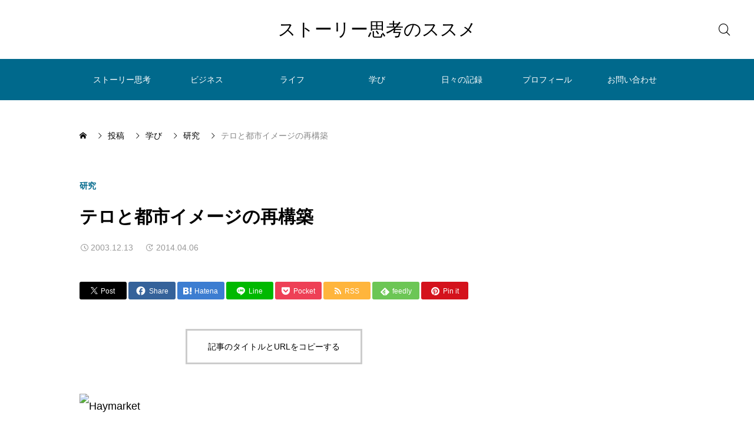

--- FILE ---
content_type: text/html; charset=UTF-8
request_url: https://akuzawa.net/archives/2041
body_size: 15609
content:
<!DOCTYPE html>
<html class="pc" lang="ja">
<head>
<meta charset="UTF-8">
<!--[if IE]><meta http-equiv="X-UA-Compatible" content="IE=edge"><![endif]-->
<meta name="viewport" content="width=device-width">
<meta name="description" content="最近の世界情勢において急速にフォーカスされるようになった国際テロリズムという概念。これはある事件を契機にして生まれたと言われている。　　それは1886年5月4日のシカゴまで遡る。">
<link rel="pingback" href="https://akuzawa.net/xmlrpc.php">
<title>テロと都市イメージの再構築 | ストーリー思考のススメ</title>
<meta name='robots' content='max-image-preview:large' />

<!-- All in One SEO Pack 2.2.7.6.2 by Michael Torbert of Semper Fi Web Design[390,424] -->
<meta name="description"  content="最近の世界情勢において急速にフォーカスされるようになった国際テロリズムという概念。これはある事件を契機にして生まれたと言われている。 それは1886年5月4日のシカゴまで遡る。アナーキスト――その多くはドイツからの移民――による労働条件改善を求める街頭集会を解散させようとした警察隊に爆弾が投げられた。その結果、警" />

<link rel="canonical" href="https://akuzawa.net/archives/2041" />
<!-- /all in one seo pack -->
<link rel='dns-prefetch' href='//webfonts.xserver.jp' />
<link rel='dns-prefetch' href='//cdn.jsdelivr.net' />
<link rel="alternate" type="application/rss+xml" title="ストーリー思考のススメ &raquo; フィード" href="https://akuzawa.net/feed" />
<link rel="alternate" type="application/rss+xml" title="ストーリー思考のススメ &raquo; コメントフィード" href="https://akuzawa.net/comments/feed" />
<link rel="alternate" type="application/rss+xml" title="ストーリー思考のススメ &raquo; テロと都市イメージの再構築 のコメントのフィード" href="https://akuzawa.net/archives/2041/feed" />
<link rel='stylesheet' id='swiper-css' href='https://cdn.jsdelivr.net/npm/swiper@11/swiper-bundle.min.css?ver=11.0.0' type='text/css' media='all' />
<link rel='stylesheet' id='main-style-css' href='https://akuzawa.net/wp-content/themes/glue_free002/style.css?ver=1.0' type='text/css' media='all' />
<link rel='stylesheet' id='design-plus-css' href='https://akuzawa.net/wp-content/themes/glue_free002/css/design-plus.css?ver=1.0' type='text/css' media='all' />
<link rel='stylesheet' id='responsive-css' href='https://akuzawa.net/wp-content/themes/glue_free002/css/responsive.css?ver=1.0' type='text/css' media='screen and (max-width:1391px)' />
<link rel='stylesheet' id='wp-block-library-css' href='https://akuzawa.net/wp-includes/css/dist/block-library/style.min.css?ver=6.2.8' type='text/css' media='all' />
<link rel='stylesheet' id='classic-theme-styles-css' href='https://akuzawa.net/wp-includes/css/classic-themes.min.css?ver=6.2.8' type='text/css' media='all' />
<style id='global-styles-inline-css' type='text/css'>
body{--wp--preset--color--black: #000000;--wp--preset--color--cyan-bluish-gray: #abb8c3;--wp--preset--color--white: #ffffff;--wp--preset--color--pale-pink: #f78da7;--wp--preset--color--vivid-red: #cf2e2e;--wp--preset--color--luminous-vivid-orange: #ff6900;--wp--preset--color--luminous-vivid-amber: #fcb900;--wp--preset--color--light-green-cyan: #7bdcb5;--wp--preset--color--vivid-green-cyan: #00d084;--wp--preset--color--pale-cyan-blue: #8ed1fc;--wp--preset--color--vivid-cyan-blue: #0693e3;--wp--preset--color--vivid-purple: #9b51e0;--wp--preset--gradient--vivid-cyan-blue-to-vivid-purple: linear-gradient(135deg,rgba(6,147,227,1) 0%,rgb(155,81,224) 100%);--wp--preset--gradient--light-green-cyan-to-vivid-green-cyan: linear-gradient(135deg,rgb(122,220,180) 0%,rgb(0,208,130) 100%);--wp--preset--gradient--luminous-vivid-amber-to-luminous-vivid-orange: linear-gradient(135deg,rgba(252,185,0,1) 0%,rgba(255,105,0,1) 100%);--wp--preset--gradient--luminous-vivid-orange-to-vivid-red: linear-gradient(135deg,rgba(255,105,0,1) 0%,rgb(207,46,46) 100%);--wp--preset--gradient--very-light-gray-to-cyan-bluish-gray: linear-gradient(135deg,rgb(238,238,238) 0%,rgb(169,184,195) 100%);--wp--preset--gradient--cool-to-warm-spectrum: linear-gradient(135deg,rgb(74,234,220) 0%,rgb(151,120,209) 20%,rgb(207,42,186) 40%,rgb(238,44,130) 60%,rgb(251,105,98) 80%,rgb(254,248,76) 100%);--wp--preset--gradient--blush-light-purple: linear-gradient(135deg,rgb(255,206,236) 0%,rgb(152,150,240) 100%);--wp--preset--gradient--blush-bordeaux: linear-gradient(135deg,rgb(254,205,165) 0%,rgb(254,45,45) 50%,rgb(107,0,62) 100%);--wp--preset--gradient--luminous-dusk: linear-gradient(135deg,rgb(255,203,112) 0%,rgb(199,81,192) 50%,rgb(65,88,208) 100%);--wp--preset--gradient--pale-ocean: linear-gradient(135deg,rgb(255,245,203) 0%,rgb(182,227,212) 50%,rgb(51,167,181) 100%);--wp--preset--gradient--electric-grass: linear-gradient(135deg,rgb(202,248,128) 0%,rgb(113,206,126) 100%);--wp--preset--gradient--midnight: linear-gradient(135deg,rgb(2,3,129) 0%,rgb(40,116,252) 100%);--wp--preset--duotone--dark-grayscale: url('#wp-duotone-dark-grayscale');--wp--preset--duotone--grayscale: url('#wp-duotone-grayscale');--wp--preset--duotone--purple-yellow: url('#wp-duotone-purple-yellow');--wp--preset--duotone--blue-red: url('#wp-duotone-blue-red');--wp--preset--duotone--midnight: url('#wp-duotone-midnight');--wp--preset--duotone--magenta-yellow: url('#wp-duotone-magenta-yellow');--wp--preset--duotone--purple-green: url('#wp-duotone-purple-green');--wp--preset--duotone--blue-orange: url('#wp-duotone-blue-orange');--wp--preset--font-size--small: 13px;--wp--preset--font-size--medium: 20px;--wp--preset--font-size--large: 36px;--wp--preset--font-size--x-large: 42px;--wp--preset--spacing--20: 0.44rem;--wp--preset--spacing--30: 0.67rem;--wp--preset--spacing--40: 1rem;--wp--preset--spacing--50: 1.5rem;--wp--preset--spacing--60: 2.25rem;--wp--preset--spacing--70: 3.38rem;--wp--preset--spacing--80: 5.06rem;--wp--preset--shadow--natural: 6px 6px 9px rgba(0, 0, 0, 0.2);--wp--preset--shadow--deep: 12px 12px 50px rgba(0, 0, 0, 0.4);--wp--preset--shadow--sharp: 6px 6px 0px rgba(0, 0, 0, 0.2);--wp--preset--shadow--outlined: 6px 6px 0px -3px rgba(255, 255, 255, 1), 6px 6px rgba(0, 0, 0, 1);--wp--preset--shadow--crisp: 6px 6px 0px rgba(0, 0, 0, 1);}:where(.is-layout-flex){gap: 0.5em;}body .is-layout-flow > .alignleft{float: left;margin-inline-start: 0;margin-inline-end: 2em;}body .is-layout-flow > .alignright{float: right;margin-inline-start: 2em;margin-inline-end: 0;}body .is-layout-flow > .aligncenter{margin-left: auto !important;margin-right: auto !important;}body .is-layout-constrained > .alignleft{float: left;margin-inline-start: 0;margin-inline-end: 2em;}body .is-layout-constrained > .alignright{float: right;margin-inline-start: 2em;margin-inline-end: 0;}body .is-layout-constrained > .aligncenter{margin-left: auto !important;margin-right: auto !important;}body .is-layout-constrained > :where(:not(.alignleft):not(.alignright):not(.alignfull)){max-width: var(--wp--style--global--content-size);margin-left: auto !important;margin-right: auto !important;}body .is-layout-constrained > .alignwide{max-width: var(--wp--style--global--wide-size);}body .is-layout-flex{display: flex;}body .is-layout-flex{flex-wrap: wrap;align-items: center;}body .is-layout-flex > *{margin: 0;}:where(.wp-block-columns.is-layout-flex){gap: 2em;}.has-black-color{color: var(--wp--preset--color--black) !important;}.has-cyan-bluish-gray-color{color: var(--wp--preset--color--cyan-bluish-gray) !important;}.has-white-color{color: var(--wp--preset--color--white) !important;}.has-pale-pink-color{color: var(--wp--preset--color--pale-pink) !important;}.has-vivid-red-color{color: var(--wp--preset--color--vivid-red) !important;}.has-luminous-vivid-orange-color{color: var(--wp--preset--color--luminous-vivid-orange) !important;}.has-luminous-vivid-amber-color{color: var(--wp--preset--color--luminous-vivid-amber) !important;}.has-light-green-cyan-color{color: var(--wp--preset--color--light-green-cyan) !important;}.has-vivid-green-cyan-color{color: var(--wp--preset--color--vivid-green-cyan) !important;}.has-pale-cyan-blue-color{color: var(--wp--preset--color--pale-cyan-blue) !important;}.has-vivid-cyan-blue-color{color: var(--wp--preset--color--vivid-cyan-blue) !important;}.has-vivid-purple-color{color: var(--wp--preset--color--vivid-purple) !important;}.has-black-background-color{background-color: var(--wp--preset--color--black) !important;}.has-cyan-bluish-gray-background-color{background-color: var(--wp--preset--color--cyan-bluish-gray) !important;}.has-white-background-color{background-color: var(--wp--preset--color--white) !important;}.has-pale-pink-background-color{background-color: var(--wp--preset--color--pale-pink) !important;}.has-vivid-red-background-color{background-color: var(--wp--preset--color--vivid-red) !important;}.has-luminous-vivid-orange-background-color{background-color: var(--wp--preset--color--luminous-vivid-orange) !important;}.has-luminous-vivid-amber-background-color{background-color: var(--wp--preset--color--luminous-vivid-amber) !important;}.has-light-green-cyan-background-color{background-color: var(--wp--preset--color--light-green-cyan) !important;}.has-vivid-green-cyan-background-color{background-color: var(--wp--preset--color--vivid-green-cyan) !important;}.has-pale-cyan-blue-background-color{background-color: var(--wp--preset--color--pale-cyan-blue) !important;}.has-vivid-cyan-blue-background-color{background-color: var(--wp--preset--color--vivid-cyan-blue) !important;}.has-vivid-purple-background-color{background-color: var(--wp--preset--color--vivid-purple) !important;}.has-black-border-color{border-color: var(--wp--preset--color--black) !important;}.has-cyan-bluish-gray-border-color{border-color: var(--wp--preset--color--cyan-bluish-gray) !important;}.has-white-border-color{border-color: var(--wp--preset--color--white) !important;}.has-pale-pink-border-color{border-color: var(--wp--preset--color--pale-pink) !important;}.has-vivid-red-border-color{border-color: var(--wp--preset--color--vivid-red) !important;}.has-luminous-vivid-orange-border-color{border-color: var(--wp--preset--color--luminous-vivid-orange) !important;}.has-luminous-vivid-amber-border-color{border-color: var(--wp--preset--color--luminous-vivid-amber) !important;}.has-light-green-cyan-border-color{border-color: var(--wp--preset--color--light-green-cyan) !important;}.has-vivid-green-cyan-border-color{border-color: var(--wp--preset--color--vivid-green-cyan) !important;}.has-pale-cyan-blue-border-color{border-color: var(--wp--preset--color--pale-cyan-blue) !important;}.has-vivid-cyan-blue-border-color{border-color: var(--wp--preset--color--vivid-cyan-blue) !important;}.has-vivid-purple-border-color{border-color: var(--wp--preset--color--vivid-purple) !important;}.has-vivid-cyan-blue-to-vivid-purple-gradient-background{background: var(--wp--preset--gradient--vivid-cyan-blue-to-vivid-purple) !important;}.has-light-green-cyan-to-vivid-green-cyan-gradient-background{background: var(--wp--preset--gradient--light-green-cyan-to-vivid-green-cyan) !important;}.has-luminous-vivid-amber-to-luminous-vivid-orange-gradient-background{background: var(--wp--preset--gradient--luminous-vivid-amber-to-luminous-vivid-orange) !important;}.has-luminous-vivid-orange-to-vivid-red-gradient-background{background: var(--wp--preset--gradient--luminous-vivid-orange-to-vivid-red) !important;}.has-very-light-gray-to-cyan-bluish-gray-gradient-background{background: var(--wp--preset--gradient--very-light-gray-to-cyan-bluish-gray) !important;}.has-cool-to-warm-spectrum-gradient-background{background: var(--wp--preset--gradient--cool-to-warm-spectrum) !important;}.has-blush-light-purple-gradient-background{background: var(--wp--preset--gradient--blush-light-purple) !important;}.has-blush-bordeaux-gradient-background{background: var(--wp--preset--gradient--blush-bordeaux) !important;}.has-luminous-dusk-gradient-background{background: var(--wp--preset--gradient--luminous-dusk) !important;}.has-pale-ocean-gradient-background{background: var(--wp--preset--gradient--pale-ocean) !important;}.has-electric-grass-gradient-background{background: var(--wp--preset--gradient--electric-grass) !important;}.has-midnight-gradient-background{background: var(--wp--preset--gradient--midnight) !important;}.has-small-font-size{font-size: var(--wp--preset--font-size--small) !important;}.has-medium-font-size{font-size: var(--wp--preset--font-size--medium) !important;}.has-large-font-size{font-size: var(--wp--preset--font-size--large) !important;}.has-x-large-font-size{font-size: var(--wp--preset--font-size--x-large) !important;}
.wp-block-navigation a:where(:not(.wp-element-button)){color: inherit;}
:where(.wp-block-columns.is-layout-flex){gap: 2em;}
.wp-block-pullquote{font-size: 1.5em;line-height: 1.6;}
</style>
<link rel='stylesheet' id='DOPBSP-css-dopselect-css' href='https://akuzawa.net/wp-content/plugins/booking-system/libraries/css/jquery.dop.Select.css?ver=6.2.8' type='text/css' media='all' />
<link rel='stylesheet' id='contact-form-7-css' href='https://akuzawa.net/wp-content/plugins/contact-form-7/includes/css/styles.css?ver=4.4' type='text/css' media='all' />
<link rel='stylesheet' id='sb-type-std-css' href='https://akuzawa.net/wp-content/plugins/speech-bubble/css/sb-type-std.css?ver=6.2.8' type='text/css' media='all' />
<link rel='stylesheet' id='sb-type-fb-css' href='https://akuzawa.net/wp-content/plugins/speech-bubble/css/sb-type-fb.css?ver=6.2.8' type='text/css' media='all' />
<link rel='stylesheet' id='sb-type-fb-flat-css' href='https://akuzawa.net/wp-content/plugins/speech-bubble/css/sb-type-fb-flat.css?ver=6.2.8' type='text/css' media='all' />
<link rel='stylesheet' id='sb-type-ln-css' href='https://akuzawa.net/wp-content/plugins/speech-bubble/css/sb-type-ln.css?ver=6.2.8' type='text/css' media='all' />
<link rel='stylesheet' id='sb-type-ln-flat-css' href='https://akuzawa.net/wp-content/plugins/speech-bubble/css/sb-type-ln-flat.css?ver=6.2.8' type='text/css' media='all' />
<link rel='stylesheet' id='sb-type-pink-css' href='https://akuzawa.net/wp-content/plugins/speech-bubble/css/sb-type-pink.css?ver=6.2.8' type='text/css' media='all' />
<link rel='stylesheet' id='sb-type-rtail-css' href='https://akuzawa.net/wp-content/plugins/speech-bubble/css/sb-type-rtail.css?ver=6.2.8' type='text/css' media='all' />
<link rel='stylesheet' id='sb-type-drop-css' href='https://akuzawa.net/wp-content/plugins/speech-bubble/css/sb-type-drop.css?ver=6.2.8' type='text/css' media='all' />
<link rel='stylesheet' id='sb-type-think-css' href='https://akuzawa.net/wp-content/plugins/speech-bubble/css/sb-type-think.css?ver=6.2.8' type='text/css' media='all' />
<link rel='stylesheet' id='sb-no-br-css' href='https://akuzawa.net/wp-content/plugins/speech-bubble/css/sb-no-br.css?ver=6.2.8' type='text/css' media='all' />
<link rel='stylesheet' id='toc-screen-css' href='https://akuzawa.net/wp-content/plugins/table-of-contents-plus/screen.min.css?ver=1509' type='text/css' media='all' />
<link rel='stylesheet' id='woocommerce-layout-css' href='https://akuzawa.net/wp-content/plugins/woocommerce/assets/css/woocommerce-layout.css?ver=3.2.1' type='text/css' media='all' />
<link rel='stylesheet' id='woocommerce-smallscreen-css' href='https://akuzawa.net/wp-content/plugins/woocommerce/assets/css/woocommerce-smallscreen.css?ver=3.2.1' type='text/css' media='only screen and (max-width: 768px)' />
<link rel='stylesheet' id='woocommerce-general-css' href='https://akuzawa.net/wp-content/plugins/woocommerce/assets/css/woocommerce.css?ver=3.2.1' type='text/css' media='all' />
<link rel='stylesheet' id='wp_review-style-css' href='https://akuzawa.net/wp-content/plugins/wp-review/assets/css/wp-review.css?ver=4.0.6' type='text/css' media='all' />
<link rel='stylesheet' id='wordpress-popular-posts-css' href='https://akuzawa.net/wp-content/plugins/wordpress-popular-posts/style/wpp.css?ver=3.3.3' type='text/css' media='all' />
<script type='text/javascript' src='https://akuzawa.net/wp-includes/js/jquery/jquery.min.js?ver=3.6.4' id='jquery-core-js'></script>
<script type='text/javascript' src='https://akuzawa.net/wp-includes/js/jquery/jquery-migrate.min.js?ver=3.4.0' id='jquery-migrate-js'></script>
<script type='text/javascript' src='//webfonts.xserver.jp/js/xserverv3.js?fadein=0&#038;ver=2.0.4' id='typesquare_std-js'></script>
<script type='text/javascript' src='https://akuzawa.net/wp-content/plugins/booking-system/libraries/js/dop-prototypes.js?ver=6.2.8' id='DOP-js-prototypes-js'></script>
<link rel="https://api.w.org/" href="https://akuzawa.net/wp-json/" /><link rel="alternate" type="application/json" href="https://akuzawa.net/wp-json/wp/v2/posts/2041" /><link rel='shortlink' href='https://akuzawa.net/?p=2041' />
<link rel="alternate" type="application/json+oembed" href="https://akuzawa.net/wp-json/oembed/1.0/embed?url=https%3A%2F%2Fakuzawa.net%2Farchives%2F2041" />
<link rel="alternate" type="text/xml+oembed" href="https://akuzawa.net/wp-json/oembed/1.0/embed?url=https%3A%2F%2Fakuzawa.net%2Farchives%2F2041&#038;format=xml" />
<style type='text/css'>
    h1,h2,h3,h1:lang(ja),h2:lang(ja),h3:lang(ja),.entry-title:lang(ja){ font-family: "リュウミン B-KL";}h4,h5,h6,h4:lang(ja),h5:lang(ja),h6:lang(ja),div.entry-meta span:lang(ja),footer.entry-footer span:lang(ja){ font-family: "リュウミン B-KL";}.hentry,.entry-content p,.post-inner.entry-content p,#comments div:lang(ja){ font-family: "黎ミン M";}strong,b,#comments .comment-author .fn:lang(ja){ font-family: "リュウミン B-KL";}</style>
<!--[if IE 7]>
<link rel="stylesheet" href="https://akuzawa.net/wp-content/plugins/wp-review/assets/css/wp-review-ie7.css">
<![endif]-->
<style id="current-page-style" type="text/css">
:root {
  --headline_font_size: 24px;
  --headline_font_size_sp: 18px;
  --headline_font_type:Arial, "Hiragino Sans", "ヒラギノ角ゴ ProN", "Hiragino Kaku Gothic ProN", "游ゴシック", YuGothic, "メイリオ", Meiryo, sans-serif;
  --single_title_font_size: 30px;
  --single_title_font_size_sp: 20px;
  --single_title_font_type:Arial, "Hiragino Sans", "ヒラギノ角ゴ ProN", "Hiragino Kaku Gothic ProN", "游ゴシック", YuGothic, "メイリオ", Meiryo, sans-serif;
  --content_font_size: 18px;
  --content_font_size_sp: 16px;
  --content_font_type:Arial, "Hiragino Sans", "ヒラギノ角ゴ ProN", "Hiragino Kaku Gothic ProN", "游ゴシック", YuGothic, "メイリオ", Meiryo, sans-serif;
  --global_menu_font_size: 16px;
  --global_menu_font_size_sp: 14px;
  --font_family_type1: Arial, "ヒラギノ角ゴ ProN W3", "Hiragino Kaku Gothic ProN", "メイリオ", Meiryo, sans-serif;
  --font_family_type2: Arial, "Hiragino Sans", "ヒラギノ角ゴ ProN", "Hiragino Kaku Gothic ProN", "游ゴシック", YuGothic, "メイリオ", Meiryo, sans-serif;
  --font_family_type3: "Times New Roman" , "游明朝" , "Yu Mincho" , "游明朝体" , "YuMincho" , "ヒラギノ明朝 Pro W3" , "Hiragino Mincho Pro" , "HiraMinProN-W3" , "HGS明朝E" , "ＭＳ Ｐ明朝" , "MS PMincho" , serif;
  --scrollbar-width: calc(100vw - 100%);
}


.logo_text { font-size:30px; }
@media screen and (max-width:1200px) {
  .logo_text { font-size:20px; }
}
@media(hover: hover) {
  .animate_background .image_wrap img { width:100%; height:100%; transition: transform  0.5s ease; }
  .animate_background:hover .image_wrap img { transform: scale(1.1); }
}

:root {
  --main_color: #00698c;
  --main_color_dark: #004b6e;
  --main_color_light: #329bbe;
  --main_color_light2: #7aa4b2;
  --main_color_hex: 0,105,140;
  --content_link_color: EA5D6E;
  --content_link_color_hover: rgba(234,93,110,0.5);
}
.styled_h2 {
  font-size:28px!important;
  text-align:center!important;
  font-weight:600!important;
  color:#000000;
  border-color:#000000;
  border-width:1px;
  border-style:solid;
border-left:none;
border-right:none;
border-top:none;
border-bottom:none;
background-color:transparent;
}
@media screen and (max-width:800px) {
  .styled_h2 { font-size:22px!important; }
}
.styled_h3 {
  font-size:26px!important;
  text-align:left!important;
  font-weight:600!important;
  color:#000000;
  border-color:#000000;
  border-width:2px;
  border-style:solid;
padding-left:1em!important;
padding-top:0.5em!important;
padding-bottom:0.5em!important;
border-right:none;
border-top:none;
border-bottom:none;
background-color:transparent;
}
@media screen and (max-width:800px) {
  .styled_h3 { font-size:20px!important; }
}
.styled_h4 {
  font-size:22px!important;
  text-align:left!important;
  font-weight:500!important;
  color:#000000;
  border-color:#dddddd;
  border-width:1px;
  border-style:dotted;
border-left:none;
border-right:none;
border-top:none;
padding-bottom:0.8em!important;
background-color:transparent;
}
@media screen and (max-width:800px) {
  .styled_h4 { font-size:18px!important; }
}
.styled_h5 {
  font-size:20px!important;
  text-align:left!important;
  font-weight:500!important;
  color:#000000;
  border-color:#000000;
  border-width:3px;
  border-style:double;
border-left:none;
border-right:none;
border-top:none;
border-bottom:none;
background-color:#f2f2f2;
padding:0.8em 1em!important;
}
@media screen and (max-width:800px) {
  .styled_h5 { font-size:16px!important; }
}
.post_content a.q_custom_button1 { min-width:280px; height:60px;border-radius:70px;color:#00698c !important; border-color:#00698c; }
.post_content a.q_custom_button1:before { background-color:#00698c !important;opacity:0; }
.post_content a.q_custom_button1:hover { color:#fff !important; border-color:#00698c !important; }
.post_content a.q_custom_button1:hover:before { opacity:1; }
@media (max-width: 1200px) {
  .post_content a.q_custom_button1 { min-width:260px; }
}
@media (max-width: 800px) {
  .post_content a.q_custom_button1 { min-width:240px; height:50px; }
}
.post_content a.q_custom_button2 { min-width:280px; height:60px;border-radius:70px;color:#fff !important; background-color:#00698c;border:none; }
.post_content a.q_custom_button2:before { background-color:#00375a !important;opacity:0; }
.post_content a.q_custom_button2:hover {  }
.post_content a.q_custom_button2:hover:before { opacity:1; }
@media (max-width: 1200px) {
  .post_content a.q_custom_button2 { min-width:260px; }
}
@media (max-width: 800px) {
  .post_content a.q_custom_button2 { min-width:240px; height:50px; }
}
.post_content a.q_custom_button3 { min-width:280px; height:60px;border-radius:70px;color:#fff !important; border-color:#00698c; }
.post_content a.q_custom_button3:before { background-color:#00698c;opacity:1; }
.post_content a.q_custom_button3:hover { color:#00698c !important; border-color:#00698c; !important }
.post_content a.q_custom_button3:hover:before { opacity:0; }
@media (max-width: 1200px) {
  .post_content a.q_custom_button3 { min-width:260px; }
}
@media (max-width: 800px) {
  .post_content a.q_custom_button3 { min-width:240px; height:50px; }
}
.q_frame1 {
  background:#ffffff;
  border-radius:0px;
  border-width:1px;
  border-color:#dddddd;
  border-style:solid;
}
.q_frame1 .q_frame_label {
  color:#000000;
}
.q_frame2 {
  background:#ffffff;
  border-radius:0px;
  border-width:1px;
  border-color:#009aff;
  border-style:solid;
}
.q_frame2 .q_frame_label {
  color:#009aff;
}
.q_frame3 {
  background:#ffffff;
  border-radius:10px;
  border-width:1px;
  border-color:#f9b42d;
  border-style:solid;
}
.q_frame3 .q_frame_label {
  color:#f9b42d;
}
.q_underline1 {
  font-weight:500;
  background-image: -webkit-linear-gradient(left, transparent 50%, #fff799 50%);
  background-image: -moz-linear-gradient(left, transparent 50%, #fff799 50%);
  background-image: linear-gradient(to right, transparent 50%, #fff799 50%);
  background-position:-100% 0.8em;}
.q_underline2 {
  font-weight:600;
  background-image: -webkit-linear-gradient(left, transparent 50%, #99f9ff 50%);
  background-image: -moz-linear-gradient(left, transparent 50%, #99f9ff 50%);
  background-image: linear-gradient(to right, transparent 50%, #99f9ff 50%);
  }
.q_underline3 {
  font-weight:600;
  background-image: -webkit-linear-gradient(left, transparent 50%, #ff99b8 50%);
  background-image: -moz-linear-gradient(left, transparent 50%, #ff99b8 50%);
  background-image: linear-gradient(to right, transparent 50%, #ff99b8 50%);
  }
.speech_balloon1 .speech_balloon_text_inner {
  color:#000000;
  background-color:#ffdfdf;
  border-color:#ffdfdf;
}
.speech_balloon1 .before { border-left-color:#ffdfdf; }
.speech_balloon1 .after { border-right-color:#ffdfdf; }
.speech_balloon2 .speech_balloon_text_inner {
  color:#000000;
  background-color:#ffffff;
  border-color:#ff5353;
}
.speech_balloon2 .before { border-left-color:#ff5353; }
.speech_balloon2 .after { border-right-color:#ffffff; }
.speech_balloon3 .speech_balloon_text_inner {
  color:#000000;
  background-color:#ccf4ff;
  border-color:#ccf4ff;
}
.speech_balloon3 .before { border-left-color:#ccf4ff; }
.speech_balloon3 .after { border-right-color:#ccf4ff; }
.speech_balloon4 .speech_balloon_text_inner {
  color:#000000;
  background-color:#ffffff;
  border-color:#0789b5;
}
.speech_balloon4 .before { border-left-color:#0789b5; }
.speech_balloon4 .after { border-right-color:#ffffff; }
.qt_google_map .pb_googlemap_custom-overlay-inner { background:#000000; color:#ffffff; }
.qt_google_map .pb_googlemap_custom-overlay-inner::after { border-color:#000000 transparent transparent transparent; }

</style>


	<noscript><style>.woocommerce-product-gallery{ opacity: 1 !important; }</style></noscript>
					<!-- WordPress Popular Posts v3.3.3 -->
				<script type="text/javascript">//<![CDATA[

					var sampling_active = 0;
					var sampling_rate   = 100;
					var do_request = false;

					if ( !sampling_active ) {
						do_request = true;
					} else {
						var num = Math.floor(Math.random() * sampling_rate) + 1;
						do_request = ( 1 === num );
					}

					if ( do_request ) {

						// Create XMLHttpRequest object and set variables
						var xhr = ( window.XMLHttpRequest )
						  ? new XMLHttpRequest()
						  : new ActiveXObject( "Microsoft.XMLHTTP" ),
						url = 'https://akuzawa.net/wp-admin/admin-ajax.php',
						params = 'action=update_views_ajax&token=f1b6739c98&wpp_id=2041';
						// Set request method and target URL
						xhr.open( "POST", url, true );
						// Set request header
						xhr.setRequestHeader( "Content-type", "application/x-www-form-urlencoded" );
						// Hook into onreadystatechange
						xhr.onreadystatechange = function() {
							if ( 4 === xhr.readyState && 200 === xhr.status ) {
								if ( window.console && window.console.log ) {
									window.console.log( xhr.responseText );
								}
							}
						};
						// Send request
						xhr.send( params );

					}

				//]]></script>
				<!-- End WordPress Popular Posts v3.3.3 -->
				</head>
<body id="body" class="post-template-default single single-post postid-2041 single-format-standard wp-embed-responsive no_catch show_sidebar">
<div id="js-body-start"></div>


 <header id="header" class="mobile_logo_position_center">
 <div id="header_top">
  <p id="header_logo">
 <a href="https://akuzawa.net/" title="ストーリー思考のススメ">
    <span class="logo_text rich_font_type2">ストーリー思考のススメ</span>
   </a>
</p>

    <div class="l-header__search">
          <form id="js-header-search" class="l-header__search_inner" role="search" method="get" action="https://akuzawa.net">
        <div class="l-header__search-form">
          <input type="text" value="" name="s" autocomplete="off">
        </div>
        <div class="l-header__search-button">
        <input type="submit" id="header_search__button" value="">
        <label class="submit_label" for="header_search__button"></label>
        </div>
      </form>
              </div>
  
    <div id="drawer_menu_button"><span></span><span></span><span></span></div>
   </div>
   <div id="header_bottom">
 <nav id="global_menu">
  <ul id="first_level" class="menu"><li id="menu-item-4543" class="menu-item menu-item-type-taxonomy menu-item-object-category menu-item-has-children menu-item-4543 nav-item"><a href="https://akuzawa.net/archives/category/story_thinking">ストーリー思考</a>
<ul class="sub-menu first_sub_menu">
	<li id="menu-item-4581" class="menu-item menu-item-type-post_type menu-item-object-page menu-item-4581 nav-item"><a href="https://akuzawa.net/introduction">はじめに</a></li>
	<li id="menu-item-5416" class="menu-item menu-item-type-taxonomy menu-item-object-category menu-item-5416 nav-item"><a href="https://akuzawa.net/archives/category/story_thinking/case_study">ストーリー活用事例</a></li>
	<li id="menu-item-4585" class="menu-item menu-item-type-post_type menu-item-object-page menu-item-4585 nav-item"><a href="https://akuzawa.net/serial_index">連載 目次</a></li>
	<li id="menu-item-4544" class="menu-item menu-item-type-taxonomy menu-item-object-category menu-item-4544 nav-item"><a href="https://akuzawa.net/archives/category/story_thinking/serial">連載</a></li>
</ul>
</li>
<li id="menu-item-6270" class="menu-item menu-item-type-taxonomy menu-item-object-category menu-item-has-children menu-item-6270 nav-item"><a href="https://akuzawa.net/archives/category/business">ビジネス</a>
<ul class="sub-menu first_sub_menu">
	<li id="menu-item-4556" class="menu-item menu-item-type-taxonomy menu-item-object-category menu-item-4556 nav-item"><a href="https://akuzawa.net/archives/category/business_life/marketing">マーケティング</a></li>
	<li id="menu-item-4566" class="menu-item menu-item-type-taxonomy menu-item-object-category menu-item-4566 nav-item"><a href="https://akuzawa.net/archives/category/business_life/writing">文章術</a></li>
	<li id="menu-item-4552" class="menu-item menu-item-type-taxonomy menu-item-object-category menu-item-4552 nav-item"><a href="https://akuzawa.net/archives/category/learning/communication">コミュニケーション</a></li>
	<li id="menu-item-4555" class="menu-item menu-item-type-taxonomy menu-item-object-category menu-item-4555 nav-item"><a href="https://akuzawa.net/archives/category/learning/mindmap">マインドマップ</a></li>
	<li id="menu-item-4567" class="menu-item menu-item-type-taxonomy menu-item-object-category menu-item-4567 nav-item"><a href="https://akuzawa.net/archives/category/business_life/public_relation">広報・PR</a></li>
	<li id="menu-item-4553" class="menu-item menu-item-type-taxonomy menu-item-object-category menu-item-4553 nav-item"><a href="https://akuzawa.net/archives/category/learning/design">デザイン</a></li>
</ul>
</li>
<li id="menu-item-4565" class="menu-item menu-item-type-taxonomy menu-item-object-category menu-item-has-children menu-item-4565 nav-item"><a href="https://akuzawa.net/archives/category/business_life">ライフ</a>
<ul class="sub-menu first_sub_menu">
	<li id="menu-item-4557" class="menu-item menu-item-type-taxonomy menu-item-object-category menu-item-4557 nav-item"><a href="https://akuzawa.net/archives/category/business_life/lifehack">ライフハック</a></li>
	<li id="menu-item-4550" class="menu-item menu-item-type-taxonomy menu-item-object-category menu-item-4550 nav-item"><a href="https://akuzawa.net/archives/category/media/reading_publication">読書と出版</a></li>
	<li id="menu-item-5106" class="menu-item menu-item-type-taxonomy menu-item-object-category menu-item-5106 nav-item"><a href="https://akuzawa.net/archives/category/lifelog/health">健康</a></li>
	<li id="menu-item-4554" class="menu-item menu-item-type-taxonomy menu-item-object-category menu-item-4554 nav-item"><a href="https://akuzawa.net/archives/category/learning/design/helpful">お役立ちサイト/サービス</a></li>
</ul>
</li>
<li id="menu-item-4551" class="menu-item menu-item-type-taxonomy menu-item-object-category current-post-ancestor menu-item-has-children menu-item-4551 nav-item"><a href="https://akuzawa.net/archives/category/learning">学び</a>
<ul class="sub-menu first_sub_menu">
	<li id="menu-item-4547" class="menu-item menu-item-type-taxonomy menu-item-object-category menu-item-4547 nav-item"><a href="https://akuzawa.net/archives/category/media">メディア・文化観察</a></li>
	<li id="menu-item-4560" class="menu-item menu-item-type-taxonomy menu-item-object-category menu-item-4560 nav-item"><a href="https://akuzawa.net/archives/category/learning/english">English/英語</a></li>
	<li id="menu-item-4549" class="menu-item menu-item-type-taxonomy menu-item-object-category menu-item-4549 nav-item"><a href="https://akuzawa.net/archives/category/media/arts">映画・写真・音楽</a></li>
	<li id="menu-item-4558" class="menu-item menu-item-type-taxonomy menu-item-object-category menu-item-4558 nav-item"><a href="https://akuzawa.net/archives/category/learning/education">教育</a></li>
	<li id="menu-item-4548" class="menu-item menu-item-type-taxonomy menu-item-object-category menu-item-4548 nav-item"><a href="https://akuzawa.net/archives/category/media/web">WEB</a></li>
	<li id="menu-item-4559" class="menu-item menu-item-type-taxonomy menu-item-object-category current-post-ancestor current-menu-parent current-post-parent menu-item-4559 nav-item"><a href="https://akuzawa.net/archives/category/learning/research">研究</a></li>
</ul>
</li>
<li id="menu-item-4561" class="menu-item menu-item-type-taxonomy menu-item-object-category menu-item-has-children menu-item-4561 nav-item"><a href="https://akuzawa.net/archives/category/lifelog">日々の記録</a>
<ul class="sub-menu first_sub_menu">
	<li id="menu-item-4563" class="menu-item menu-item-type-taxonomy menu-item-object-category menu-item-4563 nav-item"><a href="https://akuzawa.net/archives/category/lifelog/diary">日記</a></li>
	<li id="menu-item-4602" class="menu-item menu-item-type-taxonomy menu-item-object-category menu-item-4602 nav-item"><a href="https://akuzawa.net/archives/category/lifelog/birmigham">イギリス大学院留学</a></li>
</ul>
</li>
<li id="menu-item-6271" class="menu-item menu-item-type-post_type menu-item-object-page menu-item-has-children menu-item-6271 nav-item"><a title="profile" href="https://akuzawa.net/self_introduction">プロフィール</a>
<ul class="sub-menu first_sub_menu">
	<li id="menu-item-4588" class="menu-item menu-item-type-post_type menu-item-object-page menu-item-4588 nav-item"><a href="https://akuzawa.net/writing_work">執筆活動</a></li>
	<li id="menu-item-4579" class="menu-item menu-item-type-post_type menu-item-object-page menu-item-4579 nav-item"><a href="https://akuzawa.net/web_site_created">Web制作実績</a></li>
	<li id="menu-item-4584" class="menu-item menu-item-type-post_type menu-item-object-page menu-item-4584 nav-item"><a href="https://akuzawa.net/self_introduction/introduction-2/page-0-2">印刷媒体の制作実績</a></li>
</ul>
</li>
<li id="menu-item-4580" class="menu-item menu-item-type-post_type menu-item-object-page menu-item-4580 nav-item"><a href="https://akuzawa.net/contact">お問い合わせ</a></li>
</ul>  <div class="hover_background"></div>
      </nav>
 </div>
  </header>




<div id="bread_crumb">
 <ul itemscope itemtype="https://schema.org/BreadcrumbList">
     <li itemprop="itemListElement" itemscope itemtype="https://schema.org/ListItem" class="home">
        <a itemprop="item" href="https://akuzawa.net/">
            <span itemprop="name">ホーム</span>
        </a>
        <meta itemprop="position" content="1">
    </li>
    <li itemprop="itemListElement" itemscope itemtype="https://schema.org/ListItem">
        <a itemprop="item" href="https://akuzawa.net/archives/2041">
            <span itemprop="name">投稿</span>
        </a>
        <meta itemprop="position" content="2">
    </li>

    <li itemprop="itemListElement" itemscope itemtype="https://schema.org/ListItem">
                        <a itemprop="item" href="https://akuzawa.net/archives/category/learning">
                            <span itemprop="name">学び</span>
                        </a>
                        <meta itemprop="position" content="3">
                    </li><li itemprop="itemListElement" itemscope itemtype="https://schema.org/ListItem">
                    <a itemprop="item" href="https://akuzawa.net/archives/category/learning/research">
                        <span itemprop="name">研究</span>
                    </a>
                    <meta itemprop="position" content="4">
                </li>
    <!-- 最後に記事タイトルを表示 -->
    <li class="last" itemprop="itemListElement" itemscope itemtype="https://schema.org/ListItem">
        <span itemprop="name">テロと都市イメージの再構築</span>
        <meta itemprop="position" content="5">
    </li>

 </ul>
</div>
<div id="main_content" class="">
 <div id="main_col" class="">

  <article id="article">

   
   
   <div id="single_post_header">

        <div class="category">
          <a href="https://akuzawa.net/archives/category/learning/research">研究</a>
         </div>
    
    <h1 class="title entry-title">テロと都市イメージの再構築</h1>

        <div class="date_area">
     <time class="date entry-date published" datetime="2014-04-06T15:29:23+09:00">2003.12.13</time>
          <time class="update entry-date updated" datetime="2014-04-06T15:29:23+09:00">2014.04.06</time>
         </div>
    
    
    
   </div><!-- END #single_post_header -->

      <div class="single_share" id="single_share_top">
    <div class="share_button_list small_size color">
 <ul>
    <li class="twitter_button">
   <a href="//twitter.com/share?text=%E3%83%86%E3%83%AD%E3%81%A8%E9%83%BD%E5%B8%82%E3%82%A4%E3%83%A1%E3%83%BC%E3%82%B8%E3%81%AE%E5%86%8D%E6%A7%8B%E7%AF%89&url=https%3A%2F%2Fakuzawa.net%2Farchives%2F2041&via=&tw_p=tweetbutton&related=" onclick="javascript:window.open(this.href, '', 'menubar=no,toolbar=no,resizable=yes,scrollbars=yes,height=400,width=600');return false;"><span class="label">Post</span></a>
  </li>
      <li class="facebook_button">
   <a href="//www.facebook.com/sharer/sharer.php?u=https://akuzawa.net/archives/2041&amp;t=%E3%83%86%E3%83%AD%E3%81%A8%E9%83%BD%E5%B8%82%E3%82%A4%E3%83%A1%E3%83%BC%E3%82%B8%E3%81%AE%E5%86%8D%E6%A7%8B%E7%AF%89" class="facebook-btn-icon-link" target="blank" rel="nofollow"><span class="label">Share</span></a>
  </li>
      <li class="hatena_button">
   <a href="//b.hatena.ne.jp/add?mode=confirm&url=https%3A%2F%2Fakuzawa.net%2Farchives%2F2041" onclick="javascript:window.open(this.href, '', 'menubar=no,toolbar=no,resizable=yes,scrollbars=yes,height=400,width=510');return false;"><span class="label">Hatena</span></a>
  </li>
      <li class="line_button">
   <a href="//line.me/R/msg/text/?%E3%83%86%E3%83%AD%E3%81%A8%E9%83%BD%E5%B8%82%E3%82%A4%E3%83%A1%E3%83%BC%E3%82%B8%E3%81%AE%E5%86%8D%E6%A7%8B%E7%AF%89https%3A%2F%2Fakuzawa.net%2Farchives%2F2041"><span class="label">Line</span></a>
  </li>
      <li class="pocket_button">
   <a href="//getpocket.com/edit?url=https%3A%2F%2Fakuzawa.net%2Farchives%2F2041&title=%E3%83%86%E3%83%AD%E3%81%A8%E9%83%BD%E5%B8%82%E3%82%A4%E3%83%A1%E3%83%BC%E3%82%B8%E3%81%AE%E5%86%8D%E6%A7%8B%E7%AF%89"><span class="label">Pocket</span></a>
  </li>
      <li class="rss_button">
   <a href="https://akuzawa.net/feed"><span class="label">RSS</span></a>
  </li>
      <li class="feedly_button">
   <a href="//feedly.com/index.html#subscription/feed/https://akuzawa.net/feed"><span class="label">feedly</span></a>
  </li>
      <li class="pinterest_button">
   <a rel="nofollow" href="https://www.pinterest.com/pin/create/button/?url=https%3A%2F%2Fakuzawa.net%2Farchives%2F2041&media=https://akuzawa.net/wp-content/themes/glue_free002/img/no_image2.gif&description=%E3%83%86%E3%83%AD%E3%81%A8%E9%83%BD%E5%B8%82%E3%82%A4%E3%83%A1%E3%83%BC%E3%82%B8%E3%81%AE%E5%86%8D%E6%A7%8B%E7%AF%89"><span class="label">Pin&nbsp;it</span></a>
  </li>
   </ul>
</div>
   </div>
   
      <div class="single_copy_title_url" id="single_copy_title_url_top">
    <button class="single_copy_title_url_btn" data-clipboard-text="テロと都市イメージの再構築 https://akuzawa.net/archives/2041" data-clipboard-copied="記事のタイトルとURLをコピーしました">記事のタイトルとURLをコピーする</button>
   </div>
   
   

   
      <div class="post_content clearfix">
    <p><a href="http://art.schoolbus.jp/akuzawa/archives/Haymarket Massacre.jpg"><img decoding="async" class="imag" alt="Haymarket Massacre.jpg" src="http://art.schoolbus.jp/akuzawa/archives/Haymarket Massacre-thumb.jpg" width="200" height="195" border="0" /></a><br />
最近の世界情勢において急速にフォーカスされるようになった国際テロリズムという概念。これはある事件を契機にして生まれたと言われている。<br />
　<br />
　それは1886年5月4日のシカゴまで遡る。アナーキスト――その多くはドイツからの移民――による労働条件改善を求める街頭集会を解散させようとした警察隊に爆弾が投げられた。その結果、警官７人が死亡した。その後，スト中の２万人の労働者に警官隊が攻撃．労働者８０人以上が死亡．オーガスト･スパイズらアナーキスト７人の指導者が，警官殺しのでっちあげで捕らえられ，うち４人が処刑された。これがいわゆるヘイマーケット事件（Haymarket Massacre）である。<br />
　この事件を機に国際テロリズムという概念が発生したという風に言われている。もちろん、この事件は、そのことよりも社会主義者の祭典であるメーデーの起こりとして広く知られている。</p>
<div class="master-post-advert" style="text-align: left; margin: 25px 0; overflow: hidden;">
	<div style="text-align: left; display: inline-block; max-width: 100%;">
		
		<div class="master-post-advert-ad"><script async src="//pagead2.googlesyndication.com/pagead/js/adsbygoogle.js"></script>
<!-- 336x280レクタングル -->
<ins class="adsbygoogle"
     style="display:inline-block;width:336px;height:280px"
     data-ad-client="ca-pub-9028033992108337"
     data-ad-slot="5507213101"></ins>
<script>
(adsbygoogle = window.adsbygoogle || []).push({});
</script></div>
	</div>
</div>
<p><span id="more-2041"></span><br />
　僕の研究関連では、<a href="http://art.schoolbus.jp/akuzawa/archives/000224.html">1893年に開催されたシカゴ博覧会</a>は、1872年の大火事からの復興と、不名誉なこの事件のイメージを払拭する役割を果たしたという風にRydellたちが<a href="http://www.amazon.co.jp/exec/obidos/ASIN/1560983841/alternative-22/ref=nosim">Fair America</a>の中で言及している。確かに、国際テロリズムの発祥の地として、記憶される前にきらびやかな博覧会のイメージを都市表象そのものに上塗りするという判断は正しかったように思う。発展中だったシカゴという都市がどうやって現在のようなアメリカを代表する大都市の一つとしてのイメージ構築を行っていったか、ということも調べてみるとなかなか面白いかもしれない。<br />
　ちなみに、日本を代表する都市、東京の場合「世界一物価と生活費が高い場所」というのが外国において最も一般的に流布しているイメージのようだ。僕は、東京はそんなに捨てた場所ではないように思っている。文化的な猥雑さが醸し出すポストモダン的なイメージは通りを歩くだけでも好奇心を刺激する。<br />
　僕にとって東京に匹敵するくらい面白い都市は巨大文化都市ニューヨークくらいだ、今のところ。ロス・アンゼルス、ロンドン、チューリッヒ、バンクーバーなど、僕が訪れた大都市といわれている場所は、脱中心化が進んでしまってダウンタウンに何もなかったり、観光都市化して小綺麗にまとまってしまっていて面白味が感じられなくて、がっかりした記憶がある。<br />
　東京やニューヨークの魅力は肥大化した文化情報が整理されずにぐちゃぐちゃに配置されているところだと思う。それにしてもニューヨークも東京に負けず劣らず物価が高いことは確かだ。しかし、ブロードウェイやジャズなどの文化的で洗練されたイメージが先行する。またSeptember11以降、かなり熱心に都市イメージの再構築に励み、それが功を奏してきたことも確かである。<br />
　大都市がたくさんあるアメリカの都市間では、競争意識も手伝って都市のブランドイメージ構築がかなり意識的に行われてきた歴史がある。<br />
　東京ももう少し、国際都市の中の一つとしてのアイデンティティを考え直して、海外向けにプラスになるイメージやメッセージを打ち出して都市イメージの積極的な構築に励めばなんらかのいい変化を起こせるのではないかと思うけれど。</p>

<script type="text/javascript">
jQuery(document).ready(function($) {
	$.post('https://akuzawa.net/wp-admin/admin-ajax.php', {action: 'wpt_view_count', id: '2041'});
});
</script>   </div>

      

   
   
      <div id="next_prev_post">
    <a class="item prev_post" href="https://akuzawa.net/archives/2040">
 <p class="title"><span>chronicle/spectrum</span></p>
 <p class="nav">前の記事</p>
</a>
<a class="item next_post" href="https://akuzawa.net/archives/324">
 <p class="title"><span>刺激が足りない？</span></p>
 <p class="nav">次の記事</p>
</a>
   </div>

   
  </article><!-- END #article -->

  


  
<div id="comments">

  <h3 class="headline common_headline"><span>コメント</span></h3>

  <div id="comment_header" class="clearfix">
   <ul id="comment_tab" class="clearfix">
    <li class="active"><a class="no_auto_scroll" href="#commentlist_wrap">0 コメント</a></li>    <li><a class="no_auto_scroll" href="#pinglist_wrap">0 トラックバック</a></li>   </ul>
  </div>

  
      <div id="commentlist_wrap" class="tab_contents">
    <div class="comment_message">
     <p>この記事へのコメントはありません。</p>
    </div>
   </div>
   
      <div id="pinglist_wrap" class="tab_contents" style="display:none;">
    <div id="trackback_url_area">
     <label for="trackback_url">トラックバックURL</label>
     <input type="text" name="trackback_url" id="trackback_url" size="60" value="https://akuzawa.net/archives/2041/trackback" readonly="readonly" onfocus="this.select()" />
    </div>
    <div class="comment_message">
     <p>この記事へのトラックバックはありません。</p>
    </div>
   </div><!-- END #pinglist_wrap -->
   

  
  <fieldset class="comment_form_wrapper" id="respond">

      <div id="cancel_comment_reply"><a rel="nofollow" id="cancel-comment-reply-link" href="/archives/2041#respond" style="display:none;">返信をキャンセルする。</a></div>
   
   <form action="https://akuzawa.net/wp-comments-post.php" method="post" id="commentform">

   
    <div id="guest_info">
     <div id="guest_name"><label for="author"><span>名前（例：山田 太郎）</span>( 必須 )</label><input type="text" name="author" id="author" value="" size="22" tabindex="1" aria-required='true' /></div>
     <div id="guest_email"><label for="email"><span>E-MAIL</span>( 必須 ) - 公開されません -</label><input type="text" name="email" id="email" value="" size="22" tabindex="2" aria-required='true' /></div>
     <div id="guest_url"><label for="url"><span>URL</span></label><input type="text" name="url" id="url" value="" size="22" tabindex="3" /></div>
    </div>

   
    <div id="comment_textarea">
     <textarea name="comment" id="comment" cols="50" rows="10" tabindex="4"></textarea>
    </div>

    <div id="submit_comment_wrapper">
     <p style="display: none;"><input type="hidden" id="akismet_comment_nonce" name="akismet_comment_nonce" value="8bd8fcd0df" /></p><p style="display: none;"><input type="hidden" id="ak_js" name="ak_js" value="198"/></p>     <input name="submit" type="submit" id="submit_comment" tabindex="5" value="コメントを書く" title="コメントを書く" />
    </div>
    <div id="input_hidden_field">
          <input type='hidden' name='comment_post_ID' value='2041' id='comment_post_ID' />
<input type='hidden' name='comment_parent' id='comment_parent' value='0' />
         </div>

   </form>

  </fieldset><!-- END .comment_form_wrapper -->

  
</div><!-- END #comments -->


<div class="single_post_bottom_contents post_list_1_culam_wrap">
      

      
    
</div>

</div><!-- END #main_col -->

 
</div><!-- END #main_content -->

 
 
    <footer id="footer">
  
  <section id="footer_widget_area">
   <div class="footer_widget_content widget_text" id="text-17">
<div class="footer_widget_inner">
			<div class="textwidget"><script>
  (function(i,s,o,g,r,a,m){i['GoogleAnalyticsObject']=r;i[r]=i[r]||function(){
  (i[r].q=i[r].q||[]).push(arguments)},i[r].l=1*new Date();a=s.createElement(o),
  m=s.getElementsByTagName(o)[0];a.async=1;a.src=g;m.parentNode.insertBefore(a,m)
  })(window,document,'script','https://www.google-analytics.com/analytics.js','ga');

  ga('create', 'UA-211949-1', 'auto');
  ga('send', 'pageview');

</script></div>
		</div>
</div>
  </section>
    
 </footer>
 
 <nav id="footer_nav" class="menu-top-menu-container"><ul id="menu-top-menu" class="menu"><li id="menu-item-3777" class="menu-item menu-item-type-taxonomy menu-item-object-category menu-item-3777"><a href="https://akuzawa.net/archives/category/story_thinking">ストーリー思考</a></li>
<li id="menu-item-4653" class="menu-item menu-item-type-taxonomy menu-item-object-category menu-item-4653"><a href="https://akuzawa.net/archives/category/business_life/marketing">マーケティング</a></li>
<li id="menu-item-4654" class="menu-item menu-item-type-taxonomy menu-item-object-category menu-item-4654"><a href="https://akuzawa.net/archives/category/business_life/public_relation">広報・PR</a></li>
<li id="menu-item-4513" class="menu-item menu-item-type-taxonomy menu-item-object-category menu-item-4513"><a href="https://akuzawa.net/archives/category/lifelog">日々の記録</a></li>
<li id="menu-item-4713" class="menu-item menu-item-type-taxonomy menu-item-object-category current-post-ancestor menu-item-4713"><a href="https://akuzawa.net/archives/category/learning">学び</a></li>
<li id="menu-item-4642" class="menu-item menu-item-type-taxonomy menu-item-object-category menu-item-4642"><a href="https://akuzawa.net/archives/category/learning/design/helpful">お役立ちサイト/サービス</a></li>
<li id="menu-item-4644" class="menu-item menu-item-type-taxonomy menu-item-object-category menu-item-4644"><a href="https://akuzawa.net/archives/category/business_life/lifehack">ライフハック</a></li>
<li id="menu-item-4647" class="menu-item menu-item-type-taxonomy menu-item-object-category menu-item-4647"><a href="https://akuzawa.net/archives/category/learning/english">English/英語</a></li>
</ul></nav>
 
</div><!-- #container -->

<div class="footer_bottom">


<p id="copyright"><span>Copyright &copy; 2026</span></p>
</div>
<div id="return_top">
 <a class="no_auto_scroll" href="#body"><span>PAGE TOP</span></a>
</div>
<div id="drawer_menu">

 <div class="header">
  <div id="drawer_mneu_close_button"></div>
 </div>

  <div id="mobile_menu" class="menu-navmenu-container"><ul id="menu-navmenu" class="menu"><li class="menu-item menu-item-type-taxonomy menu-item-object-category menu-item-has-children menu-item-4543"><a href="https://akuzawa.net/archives/category/story_thinking">ストーリー思考</a>
<ul class="sub-menu">
	<li class="menu-item menu-item-type-post_type menu-item-object-page menu-item-4581"><a href="https://akuzawa.net/introduction">はじめに</a></li>
	<li class="menu-item menu-item-type-taxonomy menu-item-object-category menu-item-5416"><a href="https://akuzawa.net/archives/category/story_thinking/case_study">ストーリー活用事例</a></li>
	<li class="menu-item menu-item-type-post_type menu-item-object-page menu-item-4585"><a href="https://akuzawa.net/serial_index">連載 目次</a></li>
	<li class="menu-item menu-item-type-taxonomy menu-item-object-category menu-item-4544"><a href="https://akuzawa.net/archives/category/story_thinking/serial">連載</a></li>
</ul>
</li>
<li class="menu-item menu-item-type-taxonomy menu-item-object-category menu-item-has-children menu-item-6270"><a href="https://akuzawa.net/archives/category/business">ビジネス</a>
<ul class="sub-menu">
	<li class="menu-item menu-item-type-taxonomy menu-item-object-category menu-item-4556"><a href="https://akuzawa.net/archives/category/business_life/marketing">マーケティング</a></li>
	<li class="menu-item menu-item-type-taxonomy menu-item-object-category menu-item-4566"><a href="https://akuzawa.net/archives/category/business_life/writing">文章術</a></li>
	<li class="menu-item menu-item-type-taxonomy menu-item-object-category menu-item-4552"><a href="https://akuzawa.net/archives/category/learning/communication">コミュニケーション</a></li>
	<li class="menu-item menu-item-type-taxonomy menu-item-object-category menu-item-4555"><a href="https://akuzawa.net/archives/category/learning/mindmap">マインドマップ</a></li>
	<li class="menu-item menu-item-type-taxonomy menu-item-object-category menu-item-4567"><a href="https://akuzawa.net/archives/category/business_life/public_relation">広報・PR</a></li>
	<li class="menu-item menu-item-type-taxonomy menu-item-object-category menu-item-4553"><a href="https://akuzawa.net/archives/category/learning/design">デザイン</a></li>
</ul>
</li>
<li class="menu-item menu-item-type-taxonomy menu-item-object-category menu-item-has-children menu-item-4565"><a href="https://akuzawa.net/archives/category/business_life">ライフ</a>
<ul class="sub-menu">
	<li class="menu-item menu-item-type-taxonomy menu-item-object-category menu-item-4557"><a href="https://akuzawa.net/archives/category/business_life/lifehack">ライフハック</a></li>
	<li class="menu-item menu-item-type-taxonomy menu-item-object-category menu-item-4550"><a href="https://akuzawa.net/archives/category/media/reading_publication">読書と出版</a></li>
	<li class="menu-item menu-item-type-taxonomy menu-item-object-category menu-item-5106"><a href="https://akuzawa.net/archives/category/lifelog/health">健康</a></li>
	<li class="menu-item menu-item-type-taxonomy menu-item-object-category menu-item-4554"><a href="https://akuzawa.net/archives/category/learning/design/helpful">お役立ちサイト/サービス</a></li>
</ul>
</li>
<li class="menu-item menu-item-type-taxonomy menu-item-object-category current-post-ancestor menu-item-has-children menu-item-4551"><a href="https://akuzawa.net/archives/category/learning">学び</a>
<ul class="sub-menu">
	<li class="menu-item menu-item-type-taxonomy menu-item-object-category menu-item-4547"><a href="https://akuzawa.net/archives/category/media">メディア・文化観察</a></li>
	<li class="menu-item menu-item-type-taxonomy menu-item-object-category menu-item-4560"><a href="https://akuzawa.net/archives/category/learning/english">English/英語</a></li>
	<li class="menu-item menu-item-type-taxonomy menu-item-object-category menu-item-4549"><a href="https://akuzawa.net/archives/category/media/arts">映画・写真・音楽</a></li>
	<li class="menu-item menu-item-type-taxonomy menu-item-object-category menu-item-4558"><a href="https://akuzawa.net/archives/category/learning/education">教育</a></li>
	<li class="menu-item menu-item-type-taxonomy menu-item-object-category menu-item-4548"><a href="https://akuzawa.net/archives/category/media/web">WEB</a></li>
	<li class="menu-item menu-item-type-taxonomy menu-item-object-category current-post-ancestor current-menu-parent current-post-parent menu-item-4559"><a href="https://akuzawa.net/archives/category/learning/research">研究</a></li>
</ul>
</li>
<li class="menu-item menu-item-type-taxonomy menu-item-object-category menu-item-has-children menu-item-4561"><a href="https://akuzawa.net/archives/category/lifelog">日々の記録</a>
<ul class="sub-menu">
	<li class="menu-item menu-item-type-taxonomy menu-item-object-category menu-item-4563"><a href="https://akuzawa.net/archives/category/lifelog/diary">日記</a></li>
	<li class="menu-item menu-item-type-taxonomy menu-item-object-category menu-item-4602"><a href="https://akuzawa.net/archives/category/lifelog/birmigham">イギリス大学院留学</a></li>
</ul>
</li>
<li class="menu-item menu-item-type-post_type menu-item-object-page menu-item-has-children menu-item-6271"><a title="profile" href="https://akuzawa.net/self_introduction">プロフィール</a>
<ul class="sub-menu">
	<li class="menu-item menu-item-type-post_type menu-item-object-page menu-item-4588"><a href="https://akuzawa.net/writing_work">執筆活動</a></li>
	<li class="menu-item menu-item-type-post_type menu-item-object-page menu-item-4579"><a href="https://akuzawa.net/web_site_created">Web制作実績</a></li>
	<li class="menu-item menu-item-type-post_type menu-item-object-page menu-item-4584"><a href="https://akuzawa.net/self_introduction/introduction-2/page-0-2">印刷媒体の制作実績</a></li>
</ul>
</li>
<li class="menu-item menu-item-type-post_type menu-item-object-page menu-item-4580"><a href="https://akuzawa.net/contact">お問い合わせ</a></li>
</ul></div>
  <div id="drawer_menu_search">
  <form role="search" method="get" action="https://akuzawa.net">
   <div class="input_area"><input type="text" value="" name="s" autocomplete="off"></div>
   <div class="button_area"><label for="drawer_menu_search_button"></label><input id="drawer_menu_search_button" type="submit" value=""></div>
  </form>
 </div>
 
 
 
</div>
<div id="drawer_menu_overlay"></div>


<script type='text/javascript' src='https://akuzawa.net/wp-content/plugins/akismet/_inc/form.js?ver=3.1.7' id='akismet-form-js'></script>
<script type='text/javascript' src='https://cdn.jsdelivr.net/npm/swiper@11/swiper-bundle.min.js?ver=11.0.0' id='swiper-js'></script>
<script type='text/javascript' src='https://akuzawa.net/wp-includes/js/comment-reply.min.js?ver=6.2.8' id='comment-reply-js'></script>
<script type='text/javascript' src='https://akuzawa.net/wp-content/themes/glue_free002/js/comment.js?ver=1.0' id='comment-js'></script>
<script type='text/javascript' src='https://akuzawa.net/wp-content/themes/glue_free002/js/jquery.easing.1.4.js?ver=1.0' id='jquery.easing.1.4-js'></script>
<script type='text/javascript' src='https://akuzawa.net/wp-content/themes/glue_free002/js/jscript.js?ver=1.0' id='jscript-js'></script>
<script type='text/javascript' src='https://akuzawa.net/wp-content/themes/glue_free002/js/tcd.cookie.min.js?ver=1.0' id='tcd.cookie.min-js'></script>
<script type='text/javascript' src='https://akuzawa.net/wp-includes/js/jquery/ui/core.min.js?ver=1.13.2' id='jquery-ui-core-js'></script>
<script type='text/javascript' src='https://akuzawa.net/wp-includes/js/jquery/ui/datepicker.min.js?ver=1.13.2' id='jquery-ui-datepicker-js'></script>
<script type='text/javascript' id='jquery-ui-datepicker-js-after'>
jQuery(function(jQuery){jQuery.datepicker.setDefaults({"closeText":"\u9589\u3058\u308b","currentText":"\u4eca\u65e5","monthNames":["1\u6708","2\u6708","3\u6708","4\u6708","5\u6708","6\u6708","7\u6708","8\u6708","9\u6708","10\u6708","11\u6708","12\u6708"],"monthNamesShort":["1\u6708","2\u6708","3\u6708","4\u6708","5\u6708","6\u6708","7\u6708","8\u6708","9\u6708","10\u6708","11\u6708","12\u6708"],"nextText":"\u6b21","prevText":"\u524d","dayNames":["\u65e5\u66dc\u65e5","\u6708\u66dc\u65e5","\u706b\u66dc\u65e5","\u6c34\u66dc\u65e5","\u6728\u66dc\u65e5","\u91d1\u66dc\u65e5","\u571f\u66dc\u65e5"],"dayNamesShort":["\u65e5","\u6708","\u706b","\u6c34","\u6728","\u91d1","\u571f"],"dayNamesMin":["\u65e5","\u6708","\u706b","\u6c34","\u6728","\u91d1","\u571f"],"dateFormat":"yy\u5e74mm\u6708d\u65e5","firstDay":1,"isRTL":false});});
</script>
<script type='text/javascript' src='https://akuzawa.net/wp-includes/js/jquery/ui/mouse.min.js?ver=1.13.2' id='jquery-ui-mouse-js'></script>
<script type='text/javascript' src='https://akuzawa.net/wp-includes/js/jquery/ui/slider.min.js?ver=1.13.2' id='jquery-ui-slider-js'></script>
<script type='text/javascript' src='https://akuzawa.net/wp-content/plugins/booking-system/libraries/js/jquery.dop.Select.js?ver=6.2.8' id='DOP-js-jquery-dopselect-js'></script>
<script type='text/javascript' src='https://akuzawa.net/wp-content/plugins/booking-system/assets/js/jquery.dop.frontend.BSPCalendar.js?ver=6.2.8' id='DOPBSP-js-frontend-calendar-js'></script>
<script type='text/javascript' src='https://akuzawa.net/wp-content/plugins/booking-system/assets/js/frontend.js?ver=6.2.8' id='DOPBSP-js-frontend-js'></script>
<script type='text/javascript' src='https://akuzawa.net/wp-content/plugins/booking-system/assets/js/deposit/frontend-deposit.js?ver=6.2.8' id='DOPBSP-js-frontend-deposit-js'></script>
<script type='text/javascript' src='https://akuzawa.net/wp-content/plugins/booking-system/assets/js/discounts/frontend-discounts.js?ver=6.2.8' id='DOPBSP-js-frontend-discounts-js'></script>
<script type='text/javascript' src='https://akuzawa.net/wp-content/plugins/booking-system/assets/js/fees/frontend-fees.js?ver=6.2.8' id='DOPBSP-js-frontend-fees-js'></script>
<script type='text/javascript' src='https://akuzawa.net/wp-content/plugins/booking-system/assets/js/rules/frontend-rules.js?ver=6.2.8' id='DOPBSP-js-frontend-rules-js'></script>
<script type='text/javascript' src='https://akuzawa.net/wp-content/plugins/contact-form-7/includes/js/jquery.form.min.js?ver=3.51.0-2014.06.20' id='jquery-form-js'></script>
<script type='text/javascript' id='contact-form-7-js-extra'>
/* <![CDATA[ */
var _wpcf7 = {"loaderUrl":"https:\/\/akuzawa.net\/wp-content\/plugins\/contact-form-7\/images\/ajax-loader.gif","recaptchaEmpty":"\u3042\u306a\u305f\u304c\u30ed\u30dc\u30c3\u30c8\u3067\u306f\u306a\u3044\u3053\u3068\u3092\u8a3c\u660e\u3057\u3066\u304f\u3060\u3055\u3044\u3002","sending":"\u9001\u4fe1\u4e2d ..."};
/* ]]> */
</script>
<script type='text/javascript' src='https://akuzawa.net/wp-content/plugins/contact-form-7/includes/js/scripts.js?ver=4.4' id='contact-form-7-js'></script>
<script type='text/javascript' id='toc-front-js-extra'>
/* <![CDATA[ */
var tocplus = {"smooth_scroll":"1"};
/* ]]> */
</script>
<script type='text/javascript' src='https://akuzawa.net/wp-content/plugins/table-of-contents-plus/front.min.js?ver=1509' id='toc-front-js'></script>
<script type='text/javascript' id='wc-add-to-cart-js-extra'>
/* <![CDATA[ */
var wc_add_to_cart_params = {"ajax_url":"\/wp-admin\/admin-ajax.php","wc_ajax_url":"https:\/\/akuzawa.net\/?wc-ajax=%%endpoint%%","i18n_view_cart":"\u30ab\u30fc\u30c8\u3092\u8868\u793a","cart_url":"https:\/\/akuzawa.net","is_cart":"","cart_redirect_after_add":"no"};
/* ]]> */
</script>
<script type='text/javascript' src='https://akuzawa.net/wp-content/plugins/woocommerce/assets/js/frontend/add-to-cart.min.js?ver=3.2.1' id='wc-add-to-cart-js'></script>
<script type='text/javascript' src='https://akuzawa.net/wp-content/plugins/woocommerce/assets/js/jquery-blockui/jquery.blockUI.min.js?ver=2.70' id='jquery-blockui-js'></script>
<script type='text/javascript' src='https://akuzawa.net/wp-content/plugins/woocommerce/assets/js/js-cookie/js.cookie.min.js?ver=2.1.4' id='js-cookie-js'></script>
<script type='text/javascript' id='woocommerce-js-extra'>
/* <![CDATA[ */
var woocommerce_params = {"ajax_url":"\/wp-admin\/admin-ajax.php","wc_ajax_url":"https:\/\/akuzawa.net\/?wc-ajax=%%endpoint%%"};
/* ]]> */
</script>
<script type='text/javascript' src='https://akuzawa.net/wp-content/plugins/woocommerce/assets/js/frontend/woocommerce.min.js?ver=3.2.1' id='woocommerce-js'></script>
<script type='text/javascript' id='wc-cart-fragments-js-extra'>
/* <![CDATA[ */
var wc_cart_fragments_params = {"ajax_url":"\/wp-admin\/admin-ajax.php","wc_ajax_url":"https:\/\/akuzawa.net\/?wc-ajax=%%endpoint%%","fragment_name":"wc_fragments_f1feffe1c6a6cc3ec09115c0d857156b"};
/* ]]> */
</script>
<script type='text/javascript' src='https://akuzawa.net/wp-content/plugins/woocommerce/assets/js/frontend/cart-fragments.min.js?ver=3.2.1' id='wc-cart-fragments-js'></script>
<script type='text/javascript' id='wp_review-js-js-extra'>
/* <![CDATA[ */
var wpreview = {"ajaxurl":"https:\/\/akuzawa.net\/wp-admin\/admin-ajax.php"};
/* ]]> */
</script>
<script type='text/javascript' src='https://akuzawa.net/wp-content/plugins/wp-review/assets/js/main.js?ver=4.0.6' id='wp_review-js-js'></script>
<script type='text/javascript' src='https://akuzawa.net/wp-content/themes/glue_free002/js/copy_title_url.js?ver=1.0' id='copy_title_url-js'></script>
<script>

(function($) {

  if( $('.megamenu_post_carousel').length ){
    let megamenu_post_carousel = new Swiper(".megamenu_post_carousel", {
      observer: true,
      observeParents: true,
      slidesPerView: 3,
      spaceBetween: '30px',
      navigation: {
        nextEl: ".megamenu_post_next",
        prevEl: ".megamenu_post_prev",
      }
    });
  };
  if( $('.style_category_carousel').length ){
    let style_category_carousel = new Swiper(".style_category_carousel", {
      observer: true,
      observeParents: true,
      slidesPerView: 3,
      spaceBetween: '0',
      navigation: {
        nextEl: ".style_category_post_next",
        prevEl: ".style_category_post_prev",
      }
    });
  };
})(jQuery);




(function($) {

    $("#single_archive_area select").on("click" , function() {
    $(this).closest('#single_archive_area').toggleClass("open");
  });
  $(document).mouseup(function (e){
    var container = $("#single_archive_area");
    if (container.has(e.target).length === 0) {
      container.removeClass("open");
    }
  });

    $('#single_post_carousel_header .item').on('click',function(e) {
    e.preventDefault();
    e.stopPropagation();
    $(this).siblings().removeClass('active');
    $(this).addClass('active');
    var target_carousel_id = $(this).data('target-carousel');
    if(target_carousel_id){
      $('.recommend_post_carousel').removeClass('active');
      $(target_carousel_id).addClass('active');
    }
  });



})(jQuery);





(function($) {

  $('body').addClass('start_first_animation');
  
  const targets = document.querySelectorAll('.inview');
  const options = {
    root: null,
    rootMargin: '-100px 0px',
    threshold: 0
  };
  const observer = new IntersectionObserver(intersect, options);
  targets.forEach(target => {
    observer.observe(target);
  });
  function intersect(entries) {
    entries.forEach(entry => {
      if (entry.isIntersecting) {
        $(entry.target).addClass('animate');
        $(".item",entry.target).each(function(i){
          $(this).delay(i * 300).queue(function(next) {
            $(this).addClass('animate');
            next();
          });
        });
        observer.unobserve(entry.target);
      }
    });
  }



  
})( jQuery );

</script>
</body>
</html>

--- FILE ---
content_type: text/html; charset=UTF-8
request_url: https://akuzawa.net/wp-admin/admin-ajax.php
body_size: -110
content:
WPP: OK. Execution time: 0.001509 seconds

--- FILE ---
content_type: text/html; charset=utf-8
request_url: https://www.google.com/recaptcha/api2/aframe
body_size: 266
content:
<!DOCTYPE HTML><html><head><meta http-equiv="content-type" content="text/html; charset=UTF-8"></head><body><script nonce="-CfzVoscI7tiNOyP2mjbXw">/** Anti-fraud and anti-abuse applications only. See google.com/recaptcha */ try{var clients={'sodar':'https://pagead2.googlesyndication.com/pagead/sodar?'};window.addEventListener("message",function(a){try{if(a.source===window.parent){var b=JSON.parse(a.data);var c=clients[b['id']];if(c){var d=document.createElement('img');d.src=c+b['params']+'&rc='+(localStorage.getItem("rc::a")?sessionStorage.getItem("rc::b"):"");window.document.body.appendChild(d);sessionStorage.setItem("rc::e",parseInt(sessionStorage.getItem("rc::e")||0)+1);localStorage.setItem("rc::h",'1767853119872');}}}catch(b){}});window.parent.postMessage("_grecaptcha_ready", "*");}catch(b){}</script></body></html>

--- FILE ---
content_type: text/css
request_url: https://akuzawa.net/wp-content/themes/glue_free002/css/responsive.css?ver=1.0
body_size: 14575
content:
@charset "utf-8";


/* ----------------------------------------------------------------------
 基本設定
---------------------------------------------------------------------- */
body { touch-action:manipulation; }
@media screen and (max-width:1200px) {
  html { scroll-padding:100px; }
	html:has(body.hide_global_menu) { scroll-padding-top:100px; }
}
@media screen and (max-width:800px) {
	html { scroll-padding-top:80px; }
	html:has(body.hide_global_menu) { scroll-padding-top:80px; }
	body.admin-bar { padding-top:46px; }
	body.show_footer_bar { padding-bottom:48px; }
	body.error404.show_footer_bar {
		padding-bottom: 0;
	  }
	body.search-no-results.show_footer_bar {
		padding-bottom: 0;
	}
  * { -webkit-tap-highlight-color:transparent; }
  br.mobile_break { display:block; }
}

/*GLUE専用見出し*/
@media screen and (max-width:1200px) {
.glue_headline { padding: 20px 1em !important; margin-top: 40px !important; margin-bottom: 40px !important; font-size: 16px !important; font-weight: 600 !important; height: 60px;}
}


/* レイアウト */
@media screen and (max-width:1200px) {
  #main_content { width:800px; margin:0 auto; display:block; }
  #main_col { width:auto; }
  #side_col { width:auto; display:flex; flex-wrap:wrap; justify-content:space-between; }
}
@media screen and (max-width:1000px) {
}
@media screen and (max-width:900px) {
  body.single body.hide_sidebar #main_content { width:auto; }
}
@media screen and (max-width:800px) {
	#main_content { padding-bottom:40px; margin:0 20px; width: auto;}
	#side_col { margin-top:40px; }
}
@media screen and (max-width:600px) {
	#side_col { display:block; }
}


/* admin bar利用時 */
body.home.admin-bar { padding-top:30px; }
body.admin-bar.header_fix #header { margin-top:32px; }
body.admin-bar #drawer_menu { padding-top:32px; }
@media screen and (max-width:780px) {
  body.home.admin-bar { padding-top:45px; }
}
@media screen and (max-width:600px) {
	body.admin-bar.open_header #header { top:0px !important; }
  body.admin-bar.close_header #header { top:0px !important; }
}




/* ----------------------------------------------------------------------
 共通パーツ
---------------------------------------------------------------------- */

@media screen and (max-width:1200px) {
  .design_button { width:240px; height:60px; }
   #header_top { display: block !important;}
  	body.start_scroll #header {
	box-shadow: 0 0 10px 1px rgba(0, 0, 0, 0.2);}
	#header { position: sticky;}
    #header.mobile_logo_position_left #header_logo { left: 0; transform: none; padding-left: 20px;}

}
@media screen and (max-width:800px) {
  .design_button { height:50px; font-size:14px; }
}





/* ----------------------------------------------------------------------
 トップページ ヘッダースライダー
---------------------------------------------------------------------- */
/*#header_slider_container { height:540px; aspect-ratio:unset; }
@media screen and (max-width:1000px) {
  #header_slider_container { height:540px; }
}
/*@media screen and (max-width:800px) {
  #header_slider_container { height:calc(100vh - 134px); height:calc(100svh - 134px); }
	#header_slider_container:not(.has_header_news) { height:calc(100vh - 60px); height:calc(100svh - 60px); }
}*/


/* コンテンツ */
.header_slider_content { padding:0 100px; }
@media screen and (max-width:1200px) {
	#header_slider { touch-action: pan-y !important; }
	#header_slider .item { pointer-events:none; }
	.header_slider_content .button { width:240px; }
	body.home.show_sidebar #main_col {width: auto;}
}
@media screen and (max-width:1000px) {
  .header_slider_content { padding:0 50px; }
  .header_slider_content:has(.logo) { padding:0; }
	.header_slider_content .logo img.pc { display:none; }
	.header_slider_content .logo img.mobile { display:block; }
}
@media screen and (max-width:800px) {
	#header_slider .bg_image .mobile { display:block; }
	#header_slider .bg_image .pc { display:none; }
	.header_slider_content .desc { line-height:2; font-size:14px; }
	.header_slider_content .catch + .desc { margin:20px 0 0 0; }
	.header_slider_content .button { height:50px; line-height:50px; font-size:14px; margin:30px auto 0; }
	.no_post_contents_text  { font-size: 14px;}
}


/* ニュースティッカー */
@media screen and (max-width:1200px) {
  #news_ticker_inner { width:100%; height:60px; border-left:none; border-right:none; }
	#news_ticker .headline { font-size:16px; height:60px; line-height:60px; width:150px; }
	#news_ticker_carousel { width:calc(100% - 270px); height:60px; }
  #news_ticker .item { height:60px; line-height:60px; }
	#news_ticker .swiper-nav-button { height:60px; width:60px; }
	#news_ticker .news_ticker_prev { right:60px; }
}
@media screen and (max-width:1000px) {
	#news_ticker_carousel { width:calc(100% - 120px);  }
	#news_ticker .headline { font-size:16px; width:120px; }
	#news_ticker .swiper-nav-button { display:none; }
	#news_ticker .date-title-wrapper { display: block;}
}	
@media screen and (max-width:1000px) {
	#news_ticker_inner { display:block; height:80px;  align-items: flex-start; /* スマホでは左詰めに変更 */}
	#news_ticker .headline { display:none; }
	#news_ticker_carousel { width:100%; height:80px; }
	#news_ticker .item { flex-direction:column; justify-content: center; /* スマホでは左詰めに変更 */ align-items: flex-start; /* スマホでは左詰めに変更 */ height:80px; line-height:1.6; padding:0 20px; }
	#news_ticker .date { margin-bottom:5px; }
	#news_ticker .title { width:100%; font-size:14px; max-width: 100%; }
}

@media screen and (max-width:1100px) {
#header_post_slider .post_list::after{ display: none;}
}





/* 固定ページを表示する場合 */
#front_page_contents { margin:0 auto; }
@media screen and (max-width:1200px) {
  #front_page_contents { padding:100px 0; margin:0 100px; }
}
@media screen and (max-width:1000px) {
  #front_page_contents { margin:0 50px; }
}
@media screen and (max-width:800px) {
  #front_page_contents { padding:35px 0; margin:0 20px; }
}

@media screen and (max-width:1200px) {
body.page-template-default.show_sidebar #main_col { width:auto;}
body.page-template-default #archive_headline_no_image { padding-top: 0;}
body.search.show_sidebar #main_col { width: auto;}
body.tax-news_category.show_sidebar #main_col { width: auto;}
}

@media screen and (max-width:900px) {
	body.page-template-default #bread_crumb { width: auto;}
}




/* ----------------------------------------------------------------------
 ページヘッダー
---------------------------------------------------------------------- */
#archive_headline .desc { padding:0 100px; }
body.page #archive_headline .desc { padding:0; }
@media screen and (max-width:1200px) {
	#page_header.no_image { border-top:1px solid #ddd; height:60px; }
	#page_header:not(.blog_page_header) + #archive_headline { border-top:none; margin-top:-90px; padding-top:0; }
	body.page #archive_headline.type2 { margin-top:0px; }
	body.page.no_header_image #archive_headline { border-top:none; }
	body.archive .no_image #bread_crumb, body.search #container { border-top:1px solid #ddd; }
	#page_header { height: auto !important; aspect-ratio: 830/210;}
}
@media screen and (max-width:1150px) {
  body.page #archive_headline .desc { margin-left:100px; margin-right:100px; width:auto; }
}
@media screen and (max-width:1000px) {
	#archive_headline .headline { font-size:calc((var(--headline_font_size) + var(--headline_font_size_sp)) / 2); }
	#page_header:not(.blog_page_header) + #archive_headline { margin-top:-80px; }
	#archive_headline .desc { width:auto; padding:0 50px; }
  body.page #archive_headline .desc { margin-left:50px; margin-right:50px; }
}
@media screen and (max-width:800px) {
	#page_header { height:100px; }
	#page_header.type2 { height:60px; margin-bottom:0; }
	body.single #page_header.type2 { margin-bottom:30px; }
	#page_header:not(.blog_page_header) + #archive_headline { margin-top:-60px; }
	#page_header.type2 + #archive_headline.type2 { margin-top:30px; }
	body.page.no_header_image #archive_headline { margin-top:0; }
	body.page #archive_headline.type2 { padding-top:35px; padding-bottom:5px; }	
	#archive_headline .headline { font-size:var(--headline_font_size_sp);line-height:1.2; padding:0 15px; }
  #archive_headline.type2 { margin:0; }
	#archive_headline.type2 .headline { font-size:20px; }
  #archive_headline .desc { padding:0 20px; line-height:2; margin:40px auto -5px; }
  #archive_headline .desc.pc { display:none; }
	#archive_headline .desc.mobile { display:block; }
  #archive_headline.type2 .desc { margin:25px auto -5px; }
  body.page #archive_headline .desc { margin-left:20px; margin-right:20px; }
  .p-slider-contents__pr_label { margin-bottom: 20px;}
  .p-slider-ad__date { margin-top: 20px;}
}

/* ヘッダー　*/
@media screen and (max-width:800px) {
#header_top { border-bottom: 1px solid #ddd;}
body.home #header_top { border-bottom: none;}
}

@media screen and (max-width:1200px) {
.p-header-site_catch { display: none;}
}

/*トップページ　ヘッダーコンテンツ　記事スライダー*/
@media screen and (max-width:1200px) {
	.l-header__search { display: none;}
	#header_top { border-bottom: 1px solid #ddd;}
	#news_ticker { border-right: 1px solid #ddd; border-left: 1px solid #ddd;}
	.footer_widget_content { width: calc((100% / 2 ) - 50px) ;}
	#header_post_slider { width: 100%;}
	#news_ticker { width: 100% !important;}
	#header_post_slider .image_wrap { height: auto; aspect-ratio: 580/365; object-fit: unset;}
}

@media screen and (max-width:1100px) {
	#news_ticker { border-right:none; border-left:none;}
}

@media screen and (max-width:1000px) {
.l-header__search { display: none;}
.post_slider_cotents { padding: 30px; height: 180px !important;}
.p-slider-contents__category { margin-bottom: calc(20px - 0.1em);}
.p-slider-contents__date { margin-top: 20px; font-size: 14px;}
#header_slider_container { height: auto;}
#header_post_slider { height: auto;}
.type_post_slider { height: auto !important;}
.post_slider_pagination { margin-top: 20px; height: 15px;}
.post_slider_pagination span { width: 12px; height: 12px;}
}

@media screen and (max-width:1100px) {
#header_post_slider { width: 100%;}
#header_slider { width: 100% !important;}
#header_slider_container { margin-top: 0;}
}


/*トップページ　ヘッダーコンテンツ　画像スライダー*/
@media screen and (max-width:900px) {
#header_slider { height: 300px; width: 100% !important; }
#header_slider_container.height_type2 { height: auto !important;}
#header_slider.height_type2 { height: auto !important; max-height: calc(100vh - 60px);}
#header_slider .item { height: 300px;}
#header_slider .swiper-pagination span { height: 12px; width: 12px;}
#header_slider .swiper-pagination { bottom: 20px !important;}
#news_ticker { height: 80px; width: 100% !important;}
#header_slider_container { height: 300px;}

}

@media screen and (max-width:1200px) {
#index_tab li { font-size: 14px;}
}



@media screen and (max-width:1200px) {
	#header_slider { width: 800px;}
	#news_ticker { width: 800px;}
	body.home #side_col { margin-top: 70px;}
}

/*トップページ　メインコンテンツ*/
@media screen and (max-width:900px) {
	body.home #main_content { width: auto;}
	#index_tab { margin-right: 50px; margin-left: 50px;}
	#index_tab_post_list .post_list.type2 .item { padding-right: 50px; padding-left: 50px;}
	body.home #side_col { margin-right: 50px; margin-left: 50px;} 
	#single_banner_top { margin: 0 50px 40px;}
}

@media screen and (max-width:1000px) {
.p-slider-contents__title { font-size: 18px !important; line-height: 1.6; margin: -0.3em 0; height: 3.2em;}
.top_main_inner { margin-top: 40px;}
}

@media screen and (max-width:700px) {


#single_banner_top { margin: 0 20px 40px;}
body.home #side_col { margin-right: 20px; margin-left: 20px; margin-top: 40px !important;} 
#index_tab { margin: 0px;}
#index_tab_post_list .post_list.type2 .item { padding: 20px;}
#index_tab a { height: 60px;}
#index_tab { height: auto;}
body.home #main_content { margin-right: 0; margin-left: 0;}
#index_tab ol { padding: 0 20px;}
#index_tab li.active a { height: 60px;}
}

@media screen and (max-width:600px) {
#index_tab ol { width: 100%; flex-wrap: nowrap; overflow-x: scroll;  /* 右端のマージンを無効に */
    padding: 0 20px; /* 右側にスクロールが行き渡るように */}
	#index_tab ol::after {
		content: '';
		display: inline-block;
		width: 20px; /* 最後に20pxのマージン */
	  }
	  #index_tab ol::before {
		content: '';
		display: inline-block;
		width: 20px; /* 左側の余白 */
	  }
#index_tab ol::-webkit-scrollbar { display: none;}
#index_tab a { width: 140px;}
#index_tab_post_list .post_list.type2 .item { flex-wrap: wrap;}
#index_tab_post_list .post_list.type2 .item { display: block;}
#index_tab_post_list .post_list.type2 .image_wrap { margin-right: 0; width: 100%; height: auto; aspect-ratio: 340/210;}
#index_tab_post_list .post_list.type2 .content_inner { padding: 20px 0 0 0;}
.ajax_post_list_wrap .post_list_more span { margin-top: 40px;}
#index_tab_post_list .post_list.type2 .title { font-size: 16px; height: 3.2em;}
#index_tab_post_list .post_list.type2 .pr_title { height: auto !important;}
#index_tab_post_list .post_list.type2 .no_news_img_title { height: 1.6em !important;}
.no_img_news_inner { padding-top: 0 !important;}
.no_img_pr_inner { padding-top: 0 !important;}
.post_list .item:first-child .no_img_news_inner { padding-top: 20px !important;}
.no_news_img_excerpt span { -webkit-line-clamp: 2; line-height: 2.2;}
.no_news_img_excerpt { height: 4.4em !important;}
#index_tab_post_list .post_list.type2 .content_inner { gap: 20px;}
}


@media screen and (max-width:700px) {
.no_news_img_title { height: 1.6em !important;}
}

/* サイドバー */
.widget_media_image img { width:100%; }
@media screen and (max-width:1200px) { 
	#side_col .widget_content{ width: calc((100% / 2) - 25px);}
	.custom_image_widget .image_wrap { height: auto; aspect-ratio: 300/140;}
	.custom_image_widget .animate_background .image_wrap:before { height: 150px;}
}


/* フッターウィジェットエリア */
@media screen and (max-width:800px) {
	#footer { padding-top: 0; padding-bottom: 0;}
	#footer_widget_area { padding-top: 40px;}
	.footer_widget_content { padding-top: 0 !important;}
	.footer_widget_headline { margin-bottom: 20px;}
	.widget_tab_post_list .title_area { justify-content: center; flex-flow: column; align-items: unset; height: 100px; width: calc(100% - 100px);}
	.widget_tab_post_list .pr_label_contents { margin-bottom: 15px;}
	.widget_tab_post_list .image_wrap { height: 100px; width: 100px;}
}

@media screen and (max-width:900px) {
	#footer_widget_area { padding-right: 50px; padding-left: 50px; width: auto !important;}
}

@media screen and (max-width:1200px) {
#footer_widget_area { width: 800px;}
.footer_widget_content { width: calc((100% / 2) - 25px);}
}

/*フッターナビエリア */
/* スマホ画面用（800px以下） */
@media (max-width: 900px) {
    #footer_nav { overflow-x: auto; /* 横スクロールを可能にする */ padding: 0 20px;   /* 両端に20pxのマージンを追加 */ }
    #footer_nav ul { flex-wrap: nowrap; /* メニュー項目が折り返されずに横並びにする */ justify-content: center; /* 左寄せ */ width: auto; /* 幅を自動にして横スライドを有効にする */}
	#footer_nav::-webkit-scrollbar { display: none;}
    #footer_nav li { flex: 0 0 auto; /* 各項目が固定サイズになるように設定 */}
    #footer_nav li a { white-space: nowrap; /* メニュー項目が複数行にならないようにする */}
	#footer_nav li a { height: 60px; line-height: 60px;}
	#footer_nav li a:last-child { padding-right: 20px;}
	#footer_nav li a:first-child { padding-left: 0px;}
	.footer_bottom { height: 60px;}
}

@media (max-width: 600px) {
	#footer_nav ul { justify-content: flex-start;}
}


/* 検索フォーム */
#drawer_menu_search { margin:30px 20px 0; position:relative; width:auto; }
#drawer_menu_search .input_area { background:#f6f6f6; width:100%; height:50px; border-radius:50px; position:relative; }
#drawer_menu_search .input_area input { font-size:14px; border:none; background:none; height:50px; width:calc(100% - 50px); position:absolute; left:0px; top:2px; padding:0 10px 0 25px; color:#000; }
#drawer_menu_search .button_area { width:50px; height:50px; position:absolute; right:0px; top:0px; }
#drawer_menu_search .button_area input { width:50px; height:50px; border:none; background:none; cursor:pointer; }
#drawer_menu_search .button_area:before {
  display:block; text-align:center; cursor:pointer; z-index:1; pointer-events:none;
  position:absolute; font-family:'normal_icon'; color:#000; font-size:16px; content:'\e94c'; top: 50%;left: 50%;transform: translate(-50%, -50%);
  -webkit-transition: color 0.25s ease; transition: color 0.25s ease;-webkit-transform: translate(-50%, -50%);-ms-transform: translate(-50%, -50%);
}


/* ----------------------------------------------------------------------
 固定ページ
---------------------------------------------------------------------- */
@media screen and (max-width:1256px) {
  body.large_page_width #page_contents .post_content { width:auto; margin:0 100px; }
}
/*@media screen and (max-width:1130px) {
	#page_contents .post_content { width:auto; margin:0 100px !important; }
}*/
@media screen and (max-width:1000px) {
	#page_contents .post_content { margin:0 50px !important; width: auto;}
}
@media screen and (max-width:800px) {
	#page_contents { padding:40px 0; }
	body.page-template-page-tcd-lp #page_contents { padding-top:40px; }
	#page_contents .post_content { margin:0 20px !important; }
}

/* 固定ページ */
	
	/*固定ページ　ヘッダー */
	@media screen and (max-width:1200px) {
		body.page-template-page-tcd-lp.normal_header_height #lp_page_header { height:450px !important; }
		body.page-template-page-tcd-lp #lp_page_header.layout_type3 { height:100vh !important; height:100dvh !important; }
		#page_header_desc .catch { font-size:calc((var(--catch_font_size) + var(--catch_font_size_sp)) / 2); margin-top:0; }
	  #page_headline { margin:0px auto 100px; width:150px; height:150px; padding:20px 10px; font-size:calc((var(--headline_font_size) + var(--headline_font_size_sp)) / 2); }
	  body.page-template-page-tcd-author.show_sidebar #main_col { width: auto;}
	  body.archive.show_sidebar #main_col { width: auto;}
	  #archive_headline_no_image { padding-top: 40px; margin-bottom: 40px;}
	  body.no_side_wijet #bread_crumb { width: 800px;} 
	  body.page-template-default #bread_crumb { width: 800px;}
	  
 
	}
	@media screen and (max-width:1100px) {
		body.page-template-page-tcd-lp #lp_page_header.layout_type1 { margin:50px 50px 0; width:calc(100% - 100px); }
		#lp_page_header .content { width:100% !important; padding:0 50px; }
		body.page-template-page-tcd-lp #lp_page_header.layout_type1 { margin:0; width:100%; }
		body:has(#header) #container:has(#page_header.layout_type1) { border-top:none; }
		body.page-template-page-tcd-lp #page_header.layout_type1 .content { padding:0 50px; }
	  #page_header_desc { width:auto; margin:0 50px; }
		body.search #page_header_desc { margin-bottom:90px; }
		body.search #page_header_desc .catch { font-size:25px; }
		body.page #page_header + #main_content { margin-top:90px; }
		body.page-template-default #bread_crumb { border-top: none !important;}
	}
	@media screen and (max-width:1000px) {
		body.page-template-page-tcd-lp.normal_header_height #page_header { height:400px !important; }
		body.page-template-page-tcd-lp #page_header.layout_type3 { height:100vh !important; height:100dvh !important; }
	  #page_headline { width:130px; height:130px; }
	  body.page-template-default #bread_crumb { margin: 20px auto 40px; border-top: none !important;}
	  body.page-template-default #bread_crumb { padding-right: 50px; padding-left: 50px; } 
	  body.page-template-default #side_col { margin: 40px 50px 0;}
	  body.page-template-default #footer_widget_area {width: auto;}
	  body.page-template-page-tcd-lp #footer_widget_area {width: auto;}
	}
	@media screen and (max-width:800px) {
		#lp_page_header { height:250px; aspect-ratio:unset; }
		body.page-template-page-tcd-lp.normal_header_height #lp_page_header { height:250px !important; }
		body.page-template-page-tcd-lp #lp_page_header.layout_type3 { height:100vh !important; height:100dvh !important; }
		#lp_page_header .content { padding:0 20px; align-items:center !important; text-align:center !important; }
		body.page-template-page-tcd-lp #lp_page_header.layout_type1 .content { padding:0 20px; }
		#lp_page_header .catch { font-weight:600; }
		body.mobile_device #lp_page_header .catch { font-weight:500; }
	  #lp_page_header .catch .pc { display:none; }
		#lp_page_header .catch .mobile { display:block; }
	  #lp_page_header .sub_catch .pc { display:none; }
		#lp_page_header .sub_catch .mobile { display:block; }
		#lp_page_header .catch + .link_button { margin-top:15px; }
		#lp_page_header .headline { font-size:var(--headline_font_size_sp); width:110px; height:110px; }
		#lp_page_header .image.pc { display:none; }
		#lp_page_header .image.mobile { display:block; }
		#lp_page_header .bg_image.pc{ display:none; }
		#lp_page_header .bg_image.mobile{ display:block; }
	  #page_header_desc { margin:0 20px; }
	  #page_header_desc .catch { font-size:var(--catch_font_size_sp); font-weight:600; }
	  #page_header_desc .catch + .desc, #page_header_desc .catch + .desc + .desc { margin-top:17px; }
		#page_header_desc .desc {line-height:2; }
	  #page_header_desc .desc.pc { display:none; }
	  #page_header_desc .desc.mobile { display:block; }
		#page_headline { font-size:var(--headline_font_size_sp); width:110px; height:110px; margin:0px auto 30px; }
		body.page #page_headline { margin-top:40px; }
		#bread_crumb + #page_headline { margin-top:40px; }
		body.page #page_header + #main_content { margin-top:35px; }
		body.no_side_wijet #bread_crumb { width: auto !important; }
		body.page-template-default #bread_crumb { margin: 0 auto; }
		#archive_headline_no_image { margin-bottom: 40px; border-top: 1px solid #ddd;}
		body.page-template-default #main_content { margin: 0;}
		body.page-template-default #bread_crumb { padding-right: 20px; padding-left: 20px; width: auto;} 
		body.page-template-default #side_col { margin: 40px 20px 0;} 
	  body.page-template-default #footer_widget_area {width: auto;}
	  body.page-template-default #footer_widget_area { padding-right:20px; padding-left: 20px;} 
	  body.page-template-page-tcd-lp #footer_widget_area {width: auto;}
	  body.page-template-page-tcd-lp #footer_widget_area { padding-right:20px; padding-left: 20px;} 
	  body.page-template-default #bread_crumb { border-bottom: 1px solid #ddd;} 
	  body.page-template-default #archive_headline_no_image { margin-top: 40px;}
	}





/* 共通パーツ */
@media screen and (max-width:1100px) {
	.short { padding:0; }
}
@media screen and (max-width:800px) {
	.short h1:first-child, .short h2:first-child, .short h3:first-child, .short h4:first-child, .short h5:first-child, .short h6:first-child { margin-top:50px !important; margin-bottom:20px !important; }
	.short p:last-child { margin-bottom:30px; }
	p:has(img) + .short h1:first-child, p:has(img) + .short h2:first-child, p:has(img) + .short h3:first-child, p:has(img) + .short h4:first-child, p:has(img) + .short h5:first-child, p:has(img) + .short h5:first-child { margin-top:35px !important; }
	body.page .post_content p.spacer { margin:-35px 0 20px 0; }
  body.page .post_content .short + p.spacer { margin-top:-35px !important; }
	body.page .post_content .page_headline { font-size:16px !important; padding:18px 20px 16px !important; }
	body.page .post_content .page_headline + p:not(.image_wrap) { margin-top:35px; }
  body.page .post_content p:has(img) + .page_headline { margin-top:40px !important; }
  body.page .post_content p:has(img) + p.spacer { margin-top:-35px !important; }
	body.page .post_content p:has(img) + .q_button_wrap { margin-top:40px; }
	body.page .post_content hr + .q_button_wrap { margin-top:40px; }
}


/* ABOUT */
@media screen and (max-width:800px) {
	.page_headline_number { margin:40px 0 30px 0 !important; }
	p:has(img) + .page_headline_number { margin-top:35px !important; }
  .page_headline_number .num { font-size:50px; }
  .page_headline_number .title { font-size:18px; }
  .post_content .before-image { margin-bottom: -0.5em;}
.post_content .after-image { margin-top: -0.5em;}
.post_content p:has(img) { margin-top: 40px !important; margin-bottom: 40px !important;}
}

	
/* ACCESS */
@media screen and (max-width:800px) {
  .post_content .colored_table { margin-bottom:40px !important; }
	.post_content .colored_table th { width:100px; padding:0 10px; }
  .post_content .colored_table td { width:calc(100% - 100px); padding-left:20px; padding-right:20px; }
}

/* LP */
@media screen and (max-width:1200px) {
  #lp_page_header { height:450px; }
  #lp_page_header .logo img.pc { display:none; }
	#lp_page_header .logo img.mobile { display:block; }
	#lp_page_header.no_image { border-top:1px solid #ddd; }
}
@media screen and (max-width:1000px) {
	#lp_page_title { padding:0 50px; }
}
@media screen and (max-width:800px) {
  #lp_page_header { height:400px; }
	#lp_page_title { padding:0 20px; }
	#lp_page_title .sub_title { margin-top:10px; font-size:14px; }
	#lp_page_header.no_image { padding-top:35px; }
	.lp_content { padding:40px 0; }
  .lp_content > h3:first-child { font-size:20px !important; }
	.lp_content > h3:first-child + p { margin-bottom:35px !important; margin-top:20px !important; }
  .lp_content > p:first-child { margin-bottom:35px !important; }
  body.page-template-page-tcd-lp .post_content h1 { margin-bottom:20px; margin-top:35px; font-size:20px; }
  body.page-template-page-tcd-lp .post_content h2 { margin-bottom:20px; margin-top:35px; font-size:20px; }
  body.page-template-page-tcd-lp .post_content h3 { margin-bottom:20px; margin-top:35px; font-size:20px; }
	body.page .post_content p.spacer + h1 { margin-top:20px; }
	body.page .post_content p.spacer + h2 { margin-top:20px; }
	body.page .post_content p.spacer + h3 { margin-top:20px; }
}
@media screen and (max-width:600px) {
  #lp_page_header { height:300px; }
}

@media screen and (max-width:1200px) {
#main_content { padding-bottom: 40px;}
}



/* ----------------------------------------------------------------------
 ブログアーカイブページ
---------------------------------------------------------------------- */

/*投稿アーカイブ*/
@media screen and (max-width:600px) {
	.blog_list .item { border-bottom: 1px solid #ddd !important; width: 100% !important;}
	.blog_list .item:last-child { border-bottom:none !important;}
}

@media screen and (max-width:600px) {
.blog_list .title { font-size: 16px;}
}


@media screen and (max-width:700px) {
	.no_desc { padding-bottom: 40px !important;} 
	.blog_list .blog_contents { margin-top: 20px; gap: 20px;}
	.blog_list .title { height: 3.2em;} 
	.blog_list .item { flex-wrap: wrap; }
	#page_header { left: 50%; transform: translateX(-50%); width: 100vw;}
	body.blog #main_content { width: 100% !important; margin-left: 0 !important;}
	body.blog .blog_list {margin:0 !important;}
	body.blog .blog_list .item { display: block; padding:20px !important; margin: 0 !important;}
	body.archive #main_content { margin-left: 0 !important; width: 100% !important;}
	body.archive .blog_list {margin:0 !important;}
	body.archive .blog_list .item { display: block; padding:20px !important; margin: 0 !important;}
	.blog_list .image_wrap { width: 100%; height: auto; aspect-ratio: 340/210;}
	.blog_list .animate_background { margin-right: 0;}
	body.blog #side_col { margin-top: 0; margin-right: 20px; margin-left: 20px;}
	body.archive #side_col { margin-top: 0; margin-right: 20px; margin-left: 20px;}
	#archive_headline_no_image { margin-bottom: 40px; padding-top: 40px;}
	body.page-template-default #archive_headline_no_image { border-top: none;}
	#archive_headline_no_image .headline { font-size:var(--headline_font_size_sp);}
	.no_side_contents_main { width: 100% !important;}
	body.blog #bread_crumb { padding-right: 20px !important; padding-left: 20px !important; margin: 0 !important; width: auto;}
	body.archive #bread_crumb { padding-right: 20px !important; padding-left: 20px !important; margin: 0 !important; width: auto;}
	body.page-template-page-tcd-author #bread_crumb { padding-right: 20px !important; padding-left: 20px !important; margin: 0 !important; width: auto; }
	.archive_desc_contents { margin-right: 20px !important; margin-left: 20px !important;}
	.archive_desc { line-height: 2.2; margin: -0.6em 0;}
	#archive_blog { padding-top: 40px;}
	#archive_news { padding-top: 40px;}
	.page_navi { margin-top: 40px !important;}
	#archive_blog { margin-bottom: 40px !important;}
	.blog_no_image { padding-top: 0 !important;}
	.blog_no_header { padding-top: 0 !important;}
	.cate_no_border_sort { margin-bottom: 0 !important;}
	#blog_category_sort_wrap { margin: 40px 20px 40px !important;}
	#blog_category_sort_wrap.cate_no_border_sort { margin-bottom: 0 !important;}
	body.archive #footer_widget_area { padding-right: 20px !important; padding-left: 20px !important; }
	body.blog #footer_widget_area { padding-right: 20px !important; padding-left: 20px !important; }
	body.single-news #footer_widget_area { padding-right: 20px !important; padding-left: 20px !important;}
	body.home #footer_widget_area { padding-right: 20px !important; padding-left: 20px !important; }
	.mobile_desc_bottom { margin-bottom: 40px;}
	.desc_bottom { margin-bottom: 40px;}
	#footer_widget_area { padding-right: 20px !important; padding-left: 20px !important; }
}

@media screen and (max-width:1000px) {
.cate_no_border_sort { margin-bottom: 0 !important;}
#blog_category_sort_wrap { margin: 40px 0px 0;}
#blog_category_sort_wrap.cate_no_border_sort { margin-bottom: 0 !important;}
.blog_list .item { padding-right: 0 !important; padding-left: 0 !important;}
body.blog #footer_widget_area {  width: 800px; padding-right: 0; padding-left: 0;}
body.archive #footer_widget_area {  width: 800px; padding-right: 0; padding-left: 0;}
body.single #footer_widget_area {  width: 800px; padding-right: 0; padding-left: 0;}
}

@media screen and (max-width:900px) {
	body.blog #main_content { width: auto; margin: 0 50px;}
	body.archive #main_content { width: auto; margin: 0 50px;}
	body.blog #bread_crumb { padding-right: 50px; padding-left: 50px; margin-right: 0 !important; margin-left: 0 !important;}
	body.archive #bread_crumb { padding-right: 50px; padding-left: 50px; margin-right: 0 !important; margin-left: 0 !important;}
	body.archive #footer_widget_area { width: auto; padding-right: 50px; padding-left: 50px;}
	body.blog #footer_widget_area {width: auto; padding-right: 50px; padding-left: 50px; }
	body.single #footer_widget_area {width: auto; padding-right: 50px; padding-left: 50px; }
}

@media screen and (max-width:800px) {
	body.archive #bread_crumb { margin: 0 !important;width: auto;} 
	.no_banner_img_content { margin-top: 0 !important;}
	.add-border-left { border-left: none;}
	#blog_category_sort_wrap { margin-right: 0 !important; margin-left: 0 !important;}
	#blog_category_sort {
		overflow-x: scroll;
		white-space: nowrap;
		position: relative;
	  }
	  
  /* 左右の余白用のスペースを確保 */
  .swiper-space-left {
    width: 20px; /* 左右の余白を確保 */
    flex-shrink: 0;
	border-right: 1px solid #ddd;
  }

  .sp_tab_active {
	  border-right: none !important;
  }

  .swiper-space-right {
    width: 20px; /* 左右の余白を確保 */
    flex-shrink: 0;
  }

  #blog_category_sort {
	opacity: 1; /* 初期状態では透明にして非表示にする */
	visibility:visible ; /* スライダーが初期化されるまで見えないようにする */
  }

  #blog_category_sort::-webkit-scrollbar { display: none; }

.blog_category_sort_button {
  display: flex;
}
}


@media screen and (max-width:1200px) {
body.blog #bread_crumb { margin: 20px auto 20px;}
body.archive #bread_crumb { margin: 20px auto 20px;}
.blog_list .item {  border-top: 1px solid #ddd;}
.blog_list { border-top: 1px solid #ddd; border-bottom: 1px solid #ddd;}
.blog_list .item:first-child { border: none;}
.blog_list .item:nth-child(n+2) { border: none;}
.blog_list .item { border-bottom: 1px solid #ddd !important; width: 100% !important; }
.blog_list .item:last-child { border-bottom:none !important;}
body.blog #bread_crumb {width: 800px;}
.blog_category_sort_button_next { display: none;}
.cate_no_border_sort { margin-bottom: 0 !important;}
#blog_category_sort_wrap { width: auto; margin-bottom: 40px;}
#blog_category_sort_wrap.cate_no_border_sort { margin-bottom: 0 !important;}
body.blog.show_sidebar #main_col { width: auto;}
body.archive.show_sidebar #main_col {width: auto;}
#archive_blog { margin-bottom: 70px; padding-top: 40px;}
#archive_news { padding-top: 40px;} 
#blog_category_sort_wrap .swiper-button-prev { display: none;}
#blog_category_sort_wrap .swiper-button-next { display: none;}
#page_header { margin-bottom: 40px;}
.archive_desc_contents { margin-bottom: 35px;}
}


	@media screen and (max-width:1130px) {
		#archive_blog { width:auto; overflow:hidden; }
		  #blog_category_sort { overflow:hidden; }
		  #blog_category_sort:after, #blog_category_sort:before { display:none !important; }
		  #blog_category_sort_wrap .swiper-nav-button { display:none !important; }
		  #blog_category_sort .item { width:233px ; }
		  #blog_category_sort.small_size .item { flex: 0 0 auto; width:auto; }
		  #blog_category_sort .item a { border-right:1px solid #ddd; }
		  #blog_category_sort .item:first-of-type a { border-left:1px solid #ddd; }
		  #blog_category_sort .item a:after { display:none; }
		  #blog_category_sort .before-active a { border-right: none !important;}
		  body:not(.home):not(.single-post) .style_list { width:auto; margin:0 100px -30px; }
	}

	  @media screen and (max-width:800px) {
		#blog_category_sort_wrap { margin: 40px 0px 0; width: auto; margin-bottom: 40px;}
		#archive_headline + #archive_style #blog_category_sort_wrap { margin-top:35px; }
		#blog_category_sort .mobile_item_width { width: calc( 100% / 2) !important;}
		#blog_category_sort .item { width:200px; }
		#blog_category_sort .item a { height:60px; font-size:14px; }
		body.blog #bread_crumb { margin: 0 !important; width: auto;}
		body.single-post .post_list_1_culam .item:nth-child(2) {border-left: 1px solid #ddd;}
		body.single-post .post_list_1_culam .item:nth-child(2n+4) {border-left: 1px solid #ddd;}
	  }
	  @media screen and (max-width:600px) {
		#blog_category_sort .mobile_item_width { width: calc( 100% / 2) !important;}
		  #blog_category_sort .item { width:140px; }
		  #blog_category_sort_wrap.no_margin_left {
			margin-left: 0 !important; /* 左端に到達していないときは左側のマージンを削除 */
		  }
		
		  #blog_category_sort_wrap.no_margin_right {
			margin-right: 0 !important; /* 右端に到達していないときは右側のマージンを削除 */
		  }
	  }


/* 月別アーカイブ */
/*@media screen and (max-width:600px) {
body.date #main_content { margin: 0;}
body.date .blog_list .item { padding: 20px !important; display: block;}
body.date #side_col { margin-right: 20px; margin-left: 20px;}
body.date #archive_headline_no_image { margin-top: 0 !important;}
}

@media screen and (max-width:800px) {
body.date #archive_headline_no_image { margin-top: 40px;}
}

@media screen and (max-width:1000px) {
body.date .blog_list .item { padding-right: 20px !important; padding-left: 20px !important;}
}*/





/* ----------------------------------------------------------------------
 スタッフ一覧ページ
---------------------------------------------------------------------- */

@media screen and (max-width:800px) {
	body.page.show_sidebar #archive_headline { margin-bottom:35px; }
  #author_list { margin:40px 20px -30px; }
  #author_list .item { height: 160px;}
}
@media screen and (max-width:600px) {
	#author_list { display:block; margin:40px 20px 0; }
	#author_list .item { width:auto; margin:0; }
	#author_list .item:last-of-type { margin-bottom:0; }
  #author_list .item:nth-child(2n) { margin-right:0; }
}

/*投稿者一覧ページ */
@media screen and (max-width:800px) {
	body.page-template-page-tcd-author #main_content { margin:  0 50px;}
	#author_list { margin: 40px 0 0 !important;}
	body.page-template-page-tcd-author #side_col { margin-top: 40px !important;}
	.design_author_list .image_wrap { width: 80px; height: 80px;}
	.design_author_list .avatar_area { margin-right: 20px;}
	.design_author_list .writer_contents { display: block;}
	.design_author_list .writer_contents .writer_name_date .name {margin-right: 0; line-height: 1;}
	.design_author_list .writer_contents .desc { font-size: 14px;}
	.design_author_list .writer_contents .writer_name_date .name { font-size: 16px;}
	.design_author_list .writer_contents .writer_name_date { display: grid; gap: 15px;margin-bottom: 15px; margin-top: 0; line-height: 1;}
	.design_author_list .writer_contents .writer_name_date .job { padding: 0;}
	.design_author_list .writer_contents .writer_name_date .job { margin-top: 0px; line-height: 1;}
	.design_author_list .writer_contents .sns_button_list { display: none;}
	.design_author_list .writer_contents .desc { line-height: 1.7; margin: -0.35em 0; height: 3.4em;}
	.design_author_list .avatar_area { display: flex; justify-content: center; align-items: center;}
	.design_author_list .image_wrap { margin-bottom: 0 !important;}
	body.page-template-page-tcd-author #side_col { margin-right: 20px; margin-left: 20px;}
	.writer_archive_headline .headline { font-size: var(--headline_font_size_sp);}
	body.page-template-page-tcd-author #bread_crumb { border-bottom: 1px solid #ddd;}
	body.page-template-page-tcd-author #bread_crumb { padding-right: 20px !important; padding-left: 20px !important;}
	.design_author_list .item { padding: 30px 20px; border-right: none;border-left: none;}
	.writer_archive_headline { margin-top: 40px;}
	}

@media screen and (max-width:900px) {
	body.page-template-page-tcd-author #main_content { width: auto; margin: 0 50px;}
	body.page-template-page-tcd-author #bread_crumb { padding-right: 50px; padding-left: 50px; margin-right: 0 !important; margin-left: 0 !important;}
}

@media screen and (max-width:700px) {
	body.page-template-page-tcd-author #footer_widget_area { padding-right: 20px !important; padding-left: 20px !important;}
	body.page-template-page-tcd-author #main_content { margin:  0 ;}
}

@media screen and (max-width:1200px) {
	body.page-template-page-tcd-author #side_col { margin-top: 70px;}
}




/* ----------------------------------------------------------------------
 スタッフ詳細ページ
---------------------------------------------------------------------- */
@media screen and (max-width:1130px) {
  #author_data { width:auto; margin:0 100px; }
	#archive_blog .headline { width:auto; margin:0 100px 100px; }
	body.author #archive_blog .headline { margin-bottom: 70px;}
}
@media screen and (max-width:1200px) {
	body.author #archive_blog .headline { margin-bottom: 40px;}
	body.author .blog_list { border-top: none;}
}
@media screen and (max-width:1000px) {
	#author_header_type1 .author_info .swiper-nav-button { display:none; }
  #author_data { margin:0 50px; }
	#archive_blog .headline { margin:0 50px 100px; }
}

@media screen and (max-width:700px) {
	body.author #archive_blog .headline { margin-bottom: 40px;}
}


@media screen and (max-width:800px) {
	#author_image_carousel_container { margin-bottom:27px; aspect-ratio:490 /570; width:100%; height:auto; max-width:490px; }
	#author_image_carousel_container .job { padding:13px 20px 12px; }
	#author_header_type2 { padding:40px 0 40px 0; }
	#author_header_type2 .author_image { width:120px; height:120px; margin:0 auto 20px; }
  #author_header_type2 .name { font-size:18px; }
  #author_header_type2 .sns_button_list { justify-content:center; margin-top:20px; }
	#author_header_type2 .desc { width:auto; margin:35px 20px 0; line-height:2.2; }
	#author_header_type2 .staff_page_link { margin:35px auto 10px; }
  #author_data { margin:0 20px; padding:40px 0; }
	#author_data .headline { font-size:18px; height:60px; line-height:60px; }
	#author_data .content { border:1px solid #ddd; margin:0 0 -1px 0; padding:25px 30px; }
	#author_data .sub_headline { font-size:18px; margin:5px 0 25px 0; }
	#author_data .desc { line-height:2; margin-bottom:-5px;}
  #author_data .link { margin-top:40px; }
	#author_style { padding:40px 0 35px; }
	#author_header_type2 + #author_style { margin-top:40px; }
	#author_style .headline { font-size:20px; margin-bottom:35px; }
	#archive_blog .headline { margin:0 20px 40px; height:60px; line-height:60px; font-size:20px; }
}


@media screen and (max-width:800px) {
	#author_header_type2 { border: none;}
	body.author #bread_crumb { border-bottom: 1px solid #ddd;}
	body.author #main_content { margin: 0 !important;}
	#author_header_type2 .desc { margin: 30px 40px 0 40px !important; margin-bottom: -0.6em !important;}
	#author_header_type2 .job { margin-top: 20px;}
	body.author #archive_blog { border-top: 1px solid #ddd;}
	body.author .blog_list .item:first-child { border-top: none; padding-top: 0 !important;}
	body.author .blog_list .item { padding: 20px !important;}
	#archive_blog .headline { height: auto !important; line-height: unset !important;}  
	body.author .blog_list .animate_background { width: auto;}
	body.author .blog_list { margin: 0 !important;}
	body.author #side_col { margin: 0 20px;}
	.bottom_related_post { width: 100% !important;}
	.single_post_bottom_contents { flex-wrap: wrap; gap:40px;}
	.bottom_related_post .headline { margin-bottom: 20px; font-size: 18px;}
	body.author #footer_widget_area { padding-left: 20px !important; padding-right: 20px !important;}
	}



/* ----------------------------------------------------------------------
 お知らせアーカイブページ
---------------------------------------------------------------------- */
@media screen and (max-width:1200px) {
body.post-type-archive-news.show_sidebar #main_col { width: auto;}
#archive_news { margin-bottom: 70px;}
}

@media screen and (max-width:1000px) {
	body.post-type-archive-news #bread_crumb { margin: 20px auto 20px;}
	.archive_desc_contents { margin-right: 0; margin-left: 0; margin: -0.6em 0;}
}

@media screen and (max-width:600px) {
	.news_list .item { display:block; }
	.news_list .animate_background { width:100%; margin:0 0 15px 0; }
	.news_list .content { width:auto; padding-left:0; gap: 20px;}
	.news_list .category { margin:0 0 15px; }
	.news_list .date_area { margin-top:5px; }
	body.post-type-archive-news #bread_crumb { margin: 0 auto;}
}

/*お知らせアーカイブ*/
@media screen and (max-width:700px) {
	body.no_side_wijet #bread_crumb { width: 100% !important; padding-right: 20px !important; padding-left: 20px !important;}
	body.post-type-archive-news #side_col { margin-left: 20px; margin-right: 20px;}
	body.post-type-archive-news #main_content { width: 100% !important; margin-left: 0;}
	body.post-type-archive-news .news_list {margin:0 !important;}
	body.post-type-archive-news .news_list .item { display: block; padding:20px !important; margin: 0 !important;}
	.news_list .image_wrap { width: 100%; height: auto; aspect-ratio: 340/210;}
	.news_list .animate_background { margin-right: 0;}
	.news_list .content { padding-right: 0;}
	.news_list .animate_background { margin-bottom: 20px !important;}
	.news_list .date_area { margin-top: 0 !important;}
	.news_list .title  { font-size: 16px;}
	.excerpt_margin { margin-bottom: 0 !important;}
	.news_list .excerpt { height: 4.4em;}
	.news_list .excerpt span { -webkit-line-clamp:2;}
	body.tax-news_category #main_content { width: 100% !important; margin-left: 0;}
	body.tax-news_category .news_list {margin:0 !important;}
	body.tax-news_category .news_list .item { display: block; padding:20px !important; margin: 0 !important;}

	#archive_news { margin-bottom: 40px !important;}

	}
	@media screen and (max-width:900px) {
	.no_side_contents_main { width: auto !important; padding-bottom: 40px !important;}
	}




/* ----------------------------------------------------------------------
 お知らせ詳細ページ
---------------------------------------------------------------------- */
@media screen and (max-width:1130px) {
  #recent_news_list .post_list { width:auto !important; margin:0 100px; }
  body.single-news.show_sidebar #main_col { width: auto;}
}

@media screen and (max-width:1200px) {
body.single-news.show_sidebar #main_col { width: auto;}
body.single-news #side_col { margin-top: 70px;}
body.single #side_col { margin-top: 40px;}
}

@media screen and (max-width:1000px) {
  #recent_news_list .post_list { margin:0 50px; }
  body.single-news #single_share_top { margin: 40px 20px;}
  body.single-news .post_content { margin: 0 20px !important;}
  body.single-news #next_prev_post { margin: 40px 20px;}
  .single_post_bottom_contents {width: auto;}
}

@media screen and (max-width:900px) {
body.single #main_content { margin-right: 50px; margin-left: 50px; width: auto;}
body.single-news #bread_crumb { padding-right: 50px; padding-left: 50px; margin-right: 0 !important; margin-left: 0 !important;}
}

@media screen and (max-width:700px) {
	body.hide_sidebar #single_news_header { margin-top:0px; }
	#single_news_header .title_area { }
	#single_news_header .title_area:has(.date) { margin-bottom:30px; }
  #single_news_header .title {  font-size:var(--single_title_font_size_sp); text-align:left; }
	#single_news_header .category + .title { margin-top:0; }
	#single_news_header .category { margin-bottom:25px; }
	#single_news_header .meta { margin-top:5px; justify-content:flex-start; }
  #single_news_header { margin-bottom:40px; }
	#single_news_header + .post_content { margin-top:-7px; }
	#recent_news_list { padding:40px 0; }
	#recent_news_list .headline { font-size:18px; margin:0 0 37px 0; }
  #recent_news_list .post_list { margin:0 20px; }
	#recent_news_list .post_list + #single_free_space { margin-top:40px; }
	#recent_news_list .post_list .item { display:block; height:auto; line-height:1.4; padding:21px 25px; }
	#recent_news_list .date { margin:0 0 5px 0; }
	#recent_news_list .title { font-size:14px; width:100%; line-height:1.6; max-height:3.2em; text-overflow:clip; white-space:normal; overflow:hidden; visibility:visible; }
	#recent_news_list .title span { display:-webkit-inline-box; -webkit-box-orient:vertical; -webkit-line-clamp:2; }
	.news_list .item { padding: 20px !important;}
}

/*お知らせ詳細ページ*/
@media screen and (max-width:800px) {
	.bottom_related_post_list { border-top:1px solid #ddd;}
	.bottom_related_post .bottom_related_post_list .item { border-top:none;}
	#single_news_header .image { height: 220px; width: 100% !important; margin-top: 30px !important;}
	#single_news_header .title_area { margin-top: 30px !important;}
	body.single-news #bread_crumb { border-bottom: 1px solid #ddd;}
	#single_news_header .category { margin-bottom: 20px !important;}
	#single_news_header .meta { margin-top: 0; margin-bottom: 20px;}
	body.single-news #main_content { margin: 0;}
	#single_news_header .title_area {margin-right: 20px;margin-left: 20px;}
	body.single-news #side_col { margin-right: 20px; margin-left: 20px;}
	body.single-news .post_list_1_culam .item:nth-child(2) {border-left: 1px solid #ddd;}
	body.single-news .post_list_1_culam .item:nth-child(2n+4) {border-left: 1px solid #ddd;}
	body.single-news #side_col { margin-top: 40px;}
	body.single-news #bread_crumb { width: auto; margin: 0 !important; padding: 0 20px;}
	}

	


/* ----------------------------------------------------------------------
 ページ上部　ヘッダー
---------------------------------------------------------------------- */
@media screen and (max-width:1200px) {
  #header { height:60px; }
/*	body.start_scroll #header { box-shadow:0 0 10px 1px rgba(0,0,0,0.2); }*/
	#header_top { height:100%; }
	#header_bottom { display:none; }
}

@media screen and (max-width: 1200px) {
	body.start_scroll .shadow {
		box-shadow: 0px 4px 5px rgba(0, 0, 0, 0.1);
	}
}


/* ロゴ */
@media screen and (max-width:1200px) {
  #header_logo img { /*! max-height:30px; */ /*! height:auto; */ }
  #header_logo img.pc { display:none; }
  #header_logo img.mobile { display:block; }
}

/* サイトのキャッチフレーズ */
@media screen and (max-width:1200px) {
	#site_catch { display:none; }
  #site_catch_mobile { display:block; position:absolute; top:0; left:0; color:#fff; border-bottom:1px solid rgba(255,255,255,0.2); width:100%; height:60px; line-height:1.4; display:flex; flex-wrap:wrap; align-items:center; justify-content:center; text-align:center; z-index:100; }
	#site_catch_mobile a { color:#fff; }
}
@media screen and (max-width:800px) {
  #site_catch_mobile { font-size:14px; height:auto; line-height:1.6; padding:13px 20px; }
}


/* SNS */
@media screen and (max-width:1200px) {
  #header_sns { display:none; }
}

/* 検索窓 */
@media screen and (max-width:1200px) {
	.l-header__icon { right: 40px;}
  }

@media screen and (max-width:600px) {
	.l-header__icon { right: 15px;}
}


/* グローバルメニュー */
#global_menu > ul > li { font-size:var(--global_menu_font_size_sp); }
#global_menu > ul > li > a { padding:0 20px; }
@media screen and (max-width:1200px) {
  #global_menu { display:none; }
}


/* ボタン */
#header_button a { min-width:inherit; font-size:var(--global_menu_font_size_sp); }
@media screen and (max-width:1200px) {
  #header_button { display:none; }
}


/* メッセージ */
#header_message { margin-bottom:0; }
@media screen and (max-width:1250px) {
  #header_message { padding:10px 0; z-index:2000; }
  #header_message .post_content { width:auto !important; margin:0 20px !important; }
  #header_message.show_close_button .post_content { margin:0 40px !important; }
}
	@media screen and (max-width:750px) {
  #header_message .post_content { line-height:1.8; }
  #header_message.show_close_button .post_content { margin:0 35px !important; }
}


/* パンくずリンク */
@media screen and (max-width:1200px) {
}
@media screen and (max-width:1130px) {
  #bread_crumb { width:auto;}
	body.archive #bread_crumb ul, body.page #bread_crumb ul { width:100%; }
}
@media screen and (max-width:800px) {
  #bread_crumb { padding:0 20px; margin:0 auto; height:50px; overflow:auto; overflow-y:hidden; scrollbar-width: thin; }
	#bread_crumb ul { height:50px; line-height:50px; overflow:visible; }
}



/* ----------------------------------------------------------------------
 モバイル用ドロワーメニュー
---------------------------------------------------------------------- */
/* ドロワーメニュー開閉ボタン */
@media screen and (max-width:1200px) {
  #drawer_menu_button { width:60px; height:60px; display:block; position:absolute; right:0; top:0; cursor:pointer; }
  #drawer_menu_button span { width:22px; height:2px; background:#000; display:block; position:absolute; left:50%; transform: translateX(-50%); transition: all 0.4s ease; }
  #drawer_menu_button span:nth-child(1) { top:23px; }
  #drawer_menu_button span:nth-child(2) { top:29px; }
  #drawer_menu_button span:nth-child(3) { top:35px; }
}


/* ドロワーメニュー */
@media screen and (max-width:1250px) {
  #drawer_menu { display:block; }
  .open_drawer_menu #drawer_menu { transform: translate3d(0,0,0); pointer-events:auto; }
  .open_drawer_menu #drawer_menu_overlay { opacity:1; pointer-events:auto; }
}
@media only screen and (max-width: 600px) {
	#drawer_menu { width:100%; }
	.open_menu #container { transform: translate3d(-100%,0,0); }
}


/* 閉じるボタン */
#drawer_menu .header { position:relative; width:100%; height:50px; border-bottom:1px solid rgba(255,255,255,0.2); }
#drawer_mneu_close_button { cursor:pointer; display:block; width:50px; height:50px; position:absolute; top:0px; right:0px; z-index:10; }
#drawer_mneu_close_button:before { color:#fff; font-family:'normal_icon'; content:'\e91a'; font-size:20px; display:block; top:17px; left:12px; position:absolute; }


/* グローバルメニュー */
#mobile_menu { width:100%; margin:0; }
#mobile_menu ul { margin:0; }
#mobile_menu li ul { display:none; }
#mobile_menu a {
  position:relative; display:block;  margin:0; padding:0 50px 0 20px; height:50px; line-height:50px; overflow:hidden; text-decoration:none;
  color:#fff !important; font-size:var(--global_menu_font_size_sp); border-bottom:1px solid rgba(255,255,255,0.2); transition:none;
  overflow:hidden; white-space:nowrap; text-overflow:ellipsis; visibility:visible;
}
#mobile_menu li li a { border:none; height:50px; line-height:50px; }


/* グローバルメニュー（子メニュー） */
#mobile_menu li { position:relative; }
#mobile_menu .child_menu_button { display:block; position:absolute; text-align:center; width:50px; height:50px; right:0px; top:0px; z-index:9; cursor:pointer; }
#mobile_menu .child_menu_button:after { content:''; display:block; width:12px; height:2px; background:#fff; position:absolute; top:24px; left:15px; }
#mobile_menu .child_menu_button:before { content:''; display:block; width:2px; height:12px; background:#fff; position:absolute; top:19px; left:20px; }
#mobile_menu li.open > .child_menu_button:before { display:none; }
/*#mobile_menu li.open > a { border-bottom:none;}*/
#mobile_menu li li a { background:color-mix(in srgb, var(--main_color) 80%, white);border-bottom:1px solid rgba(255,255,255,0.1); position:relative; }
#mobile_menu > ul > li.open > ul > li:last-child a { border:none; }
#mobile_menu li li.menu-item-has-children > a:after { display:none; }
#mobile_menu li li.open > a { border-bottom:1px solid rgba(255,255,255,0.1); }
#mobile_menu li ul { background:#000; }


/* ボタン */
#mobile_button { margin:20px; }
#mobile_button a { height:50px; line-height:50px; display:block; border:1px solid var(--main_color_light2); color:#fff; font-size:18px; text-align:center; }
#mobile_button a[href^="tel:"] { color:var(--main_color_light2); }
#mobile_button a + a { margin-top:20px; }
#mobile_button a.normal { background:var(--main_color_light2); font-size:16px; }


/* SNS */
#mobile_sns { margin:30px 20px -10px; gap: 15px;}
#mobile_sns.color_type1 li a:before { color:#fff; }



/* ----------------------------------------------------------------------
 ブログ詳細ページ
---------------------------------------------------------------------- */


/* タイトルエリア */
@media screen and (max-width:1000px) {
#footer_widget_area { padding-right: 50px; padding-left: 50px; width: auto;}
}

@media screen and (max-width:900px) {
  #single_post_header .title { font-size: var(--single_title_font_size_sp); }
}
@media screen and (max-width:800px) {
#single_post_header .date_area .date .top { height:30px; line-height:30px; font-size:12px; }
#single_post_header .date_area .date .bottom { font-size:20px; }
#single_post_header .date_area .update { font-size:14px; }
#single_post_header .date_area2 { margin-top:-23px; }
body.single #footer_widget_area { padding-right: 20px !important; padding-left: 20px !important; }
}


/* SNSボタン */
@media screen and (max-width:800px) {
  #single_share_bottom { margin:40px 0 0; }
}


/* コピーボタン */
@media screen and (max-width:800px) {
  #single_copy_title_url_top { margin:0 0 40px; }
  #single_copy_title_url_btm { margin:40px 0 0; }
  .single_copy_title_url_btn { border-width:2px; line-height:46px; min-width:250px; }
}


/* ページ分割 */
@media screen and (max-width:800px) {
	#post_pagination { margin-top:35px; }
}


/* 広告 */
@media screen and (max-width:800px) {
  #single_banner_top { width:auto; padding:0;  }
  #single_banner_bottom { width:auto; margin:40px 0 -5px; }
	body.single-service #single_banner_top, body.single-case_study #single_banner_top { margin-top:40px; }
	body.single-service #single_banner_bottom, body.single-case_study #single_banner_bottom { margin-bottom:10px; }
  #single_banner_shortcode { padding:0 0 20px; }
}


/* ナビゲーション */
@media screen and (max-width:1100px) {
	#next_prev_post { }
	#next_prev_post .item { height:60px; }
  #next_prev_post .nav { display:block; }
  #next_prev_post .title { display:none; }
  #next_prev_post .nav { position:relative; text-align:center; width:100%; font-weight:500; font-size:14px; line-height:1; }
	#next_prev_post .prev_post:before { content:'\e90f'; left:15px; font-size:14px; }
  #next_prev_post .next_post:before { content:'\e910'; right:15px; font-size:14px; }
}
@media screen and (max-width:800px) {
	#next_prev_post { margin-top:40px; }
}


/* メタ情報 */
@media screen and (max-width:800px) {
  #post_tag_list { margin:20px 20px 0; }
  #post_tag_list a { font-size:12px; }
}


/* プロフィール */
@media screen and (max-width:800px) {
  .author_profile { margin:40px 0 0; padding:15px 20px; }
	.author_profile .avatar_area { width:90px; height:90px; }
  .author_profile .image_wrap { width:90px; height:90px; }
  .author_profile .info { width:calc(100% - 90px); height: auto;}
	.author_profile .info_inner { padding:0 0 0 20px; }
	.author_profile .name { font-size:14px !important; }
	.author_profile .desc { font-size:14px; max-height:3.4em; line-height:1.7; margin: -0.35em 0;}
  .author_profile .desc span { -webkit-line-clamp:2; }
}


/* 関連記事 */
@media screen and (max-width:1130px) {
  #single_related_post { width:auto; margin:0 100px 65px; }
  #related_post_carousel { overflow:visible; }
	#single_related_post .swiper-nav-button:before { display:none; }
  #single_related_post .post_list .item { width:290px !important; }
	#single_related_post .post_list .item .item:last-of-type { margin-right:0 !important; }
	#single_related_post .date_area { margin:0 0 -40px 30px; }
	#single_related_post .date { width:70px; height:70px; }
}
@media screen and (max-width:1000px) {
  #single_related_post { width:auto; margin:0 50px 65px; }
}
@media screen and (max-width:800px) {
  #single_related_post { margin:0 20px 35px; }
	#single_related_post .post_list .image_wrap { margin-bottom:15px; }
}

/*スタイルカルーセル*/
@media screen and (max-width: 800px) {
	#single_style_carousel .headline {margin-bottom: 40px;font-size: 18px;}
	#single_style_carousel{ margin-bottom: 35px;}
  }


/* カテゴリー一覧 */
@media screen and (max-width:1130px) {
  #single_category_list { width:auto; margin:0 100px 70px; }
}
@media screen and (max-width:1000px) {
  #single_category_list { margin:0 50px 70px; }
}
@media screen and (max-width:800px) {
	#single_widget_area { padding:40px 0; }
	#single_related_post .headline { margin-bottom:40px; font-size:18px; }
  #single_category_list { width:auto; margin:0 20px 40px; }
	#single_category_list .headline { height:60px; line-height:60px; font-size:18px; }
	#single_category_list li { width:calc(100% / 3); }
  #single_category_list li a { height:60px; line-height:60px; font-size:14px; }
}
@media screen and (max-width:600px) {
	#single_category_list li { width:50%; }
}


/* アーカイブ・検索 */
@media screen and (max-width:1130px) {
  #single_archive_search_area { width:auto; margin:0 100px 70px; padding:40px 40px; }
	#single_archive_area { width:calc(50% - 20px); }
	#sigle_search_area { width:calc(50% - 20px); }
}
@media screen and (max-width:1000px) {
  #single_archive_search_area { margin:0 50px 70px; }
}
@media screen and (max-width:800px) {
  #single_archive_search_area { margin:0 20px 40px; padding:20px 20px; }
	#single_archive_area { width:calc(50% - 10px); }
	#sigle_search_area { width:calc(50% - 10px); }
	body.search #main_content {margin: 0;}
	body.search .blog_list .item { padding: 20px !important;}
}
@media screen and (max-width:600px) {
  #single_archive_search_area { display:block; background:none; border:none; padding:0; }
	#single_archive_area { width:auto; }
	#sigle_search_area { width:auto; margin-top:40px; }
}

@media screen and (max-width:700px) {
body.search .blog_list .item { display: block;}
body.search .blog_list .image_wrap { margin-bottom: 20px;}
}

@media screen and (max-width:900px) {
	body.search #search_archive_headline {margin-top: 40px;}
	body.search .blog_list .item {padding-right: 20px; padding-left: 20px;}
	body.search  #search_archive_headline .desc {margin-top: 40px;}
	body.search #side_col {margin-right: 20px; margin-left: 20px;}
}



/* フリースペース */
@media screen and (max-width:1130px) {
  #single_free_space { width:auto; margin:50px 0 0; }
  body.single-news.hide_sidebar #single_free_space { width:auto; }
}
@media screen and (max-width:1000px) {
  #single_free_space { margin:0 50px; }
}
@media screen and (max-width:800px) {
  #single_free_space { margin:0 20px; }
}


/* 記事カルーセル */
@media screen and (max-width:1130px) {
  #single_post_carousel { width:auto; margin:0 0 140px; padding:0 100px; }
	#single_post_carousel .swiper { overflow:visible; }
	#single_post_carousel .swiper-nav-button:before { display:none; }
	.recommend_post_carousel .post_list .item { width:290px !important; }
	.recommend_post_carousel .post_list .item:last-of-type { margin-right:0 !important; }
}
@media screen and (max-width:1000px) {
  #single_post_carousel { width:auto; margin:0 0 140px; padding:0 50px; }
  #single_share_top { margin: 40px 20px;}
  body.single-post #single_banner_top { margin:0 20px 40px}
  body.single .post_content { margin: 0 20px;}
  #single_banner_bottom { margin:40px 20px 0px !important;}
  .author_profile { margin: 40px 20px 0; height: auto;}
  #single_share_bottom { margin: 40px 20px 0;}
  #next_prev_post { margin: 50px 20px;}
  #single_free_space { margin: 0 20px !important;}
  .bottom_related_post { width: calc(50% - 50px);}
}
@media screen and (max-width:800px) {
	#single_post_carousel_header { margin:0 -20px 40px; }
  #single_post_carousel_header .item { height:60px; line-height:60px; font-size:14px; }
  #single_post_carousel { width:auto; margin:0 0 35px; padding:0 20px; }
	#single_post_carousel.one_carousel #single_post_carousel_header .item { margin-bottom:40px; font-size:18px; }
	#single_widget_area + #single_post_carousel.one_carousel { margin-top:40px; }
	.recommend_post_carousel .post_list .image_wrap { margin-bottom:15px; }
	.style_margin_top{ margin-top: 40px !important;}
	.margin_bottom_style{ margin-bottom: 40px !important;}
	.single_post_bottom_contents { margin: 70px 20px 0;}
}
@media screen and (max-width:600px) {
	.recommend_post_carousel .post_list .item { width:220px !important; }
}


/* ブログ詳細ページ */
@media screen and (max-width:800px) {
	body.single-post #main_content { width: 100% !important; margin-left: 0;}
	#single_post_header .image { width: 100% !important;}
	#single_post_header { margin: 30px 0 !important;}
	#single_post_header .category { margin: 20px !important; overflow-x: auto;  -webkit-overflow-scrolling: touch;}
	#single_post_header .category a {
        white-space: nowrap; /* 各カテゴリーが改行されないようにする */
    }
	#single_post_header .title { padding: 0 20px; margin: -0.25em 0;}
	#single_post_header .date_area { margin: 20px 20px 0 20px;}
	#single_post_header .image { margin-top: 30px;}
	body.single-post .post_content { margin: 0 20px;}
	body.single-post #single_share_top { margin: 40px 20px;}
	body.single-post .author_profile { margin-right: 20px; margin-left: 20px;}
	body.single-post .author_profile .writer_name_date { margin-bottom: calc(20px - 0.35em); flex-wrap: wrap; line-height: 1.7;}
	body.single-post #single_share_bottom { margin: 40px 20px;}
	body.single-post #next_prev_post { margin: 40px 20px;}
	body.single .single_post_bottom_contents { width: unset; margin-top: 40px; margin-right: 20px; margin-left: 20px;}
	.post_list_1_culam .item { width: 100% !important;}
	.bottom_related_post .item .image_wrap { width: 100px; height: 100px; margin-right: 20px;}
	body.single-post #bread_crumb { border-bottom: 1px solid #ddd;}
	body.single-post.show_sidebar #side_col { margin-right: 20px; margin-left: 20px;}
	body.single-post #main_content { margin: 0 !important;}
	body.single-post #bread_crumb { padding-right: 20px !important; padding-left: 20px !important;}
	.bottom_related_post .item .title_contents { font-size: 14px; width: calc(100% - 100px);}
	.bottom_related_post .item { height: 140px;}
	}

@media screen and (max-width:1000px) {
	body.single-post #main_col { width: auto;}
}

@media screen and (max-width:1200px) {
	body.single-post #main_col { width: auto;}
	body.single-post.show_sidebar #main_col { width: auto;}
	#bread_crumb { width: 800px;}
}

@media screen and (max-width:1000px) {
	body.single-post #bread_crumb { width: auto; padding-right: 50px; padding-left: 50px;}
}





/* ----------------------------------------------------------------------
 その他のページ
---------------------------------------------------------------------- */
/* ----------------------------------------------------------------------
 404ページ
---------------------------------------------------------------------- */
@media screen and (max-width:1300px) {
	body.search-no-results.header_fix, body.error404.header_fix { padding-top:60px; }
	body.search-no-results #no_search_result:not(:has(.bg_image)) { border-top:1px solid #ddd; }
  #no_search_result { height:calc(100vh - 60px); height:calc(100dvh - 60px); }
	#no_search_result:not(.has_image) { border-top:1px solid #ddd; }
	#no_search_result .desc { padding:0 50px; width:auto; }
}
@media screen and (max-width:1100px) {
	#no_search_result .tag_list { width:auto; padding:0 50px; }
}
@media screen and (max-width:800px) {
  #no_search_result .headline { font-size:24px; margin-bottom:30px; }
	#no_search_result .desc { padding:0 20px; line-height:2; margin-bottom:35px; }
	#no_search_result .tag_list { padding:0 20px; margin-top:40px;}
	#no_search_result .desc + .tag_list { margin-top:30px; }
  #no_search_result .wp-tag-cloud a { font-size:12px !important; }
}
@media screen and (max-width:600px) {
	#no_search_result .search_form { padding:0 20px; }
  #no_search_result form { max-width:400px; width:100%; }
}

@media screen and (max-width:800px) {
body.error404 #header_top { display: block;}
body.search-no-results #header_top { display: block;}
}



/* ----------------------------------------------------------------------
 フッター
---------------------------------------------------------------------- */
@media screen and (max-width:1200px) {
	#footer_logo { height:70px; }
	#footer_logo img { max-height:30px; width:auto; }
  #footer_logo img.pc { display:none; }
  #footer_logo img.mobile { display:block; }
	.footer_widget_content:nth-child(3n) { border-right:1px solid rgba(255,255,255,0.3); }
	.footer_widget_content:nth-child(2n) { border-right:none; }
}
@media screen and (max-width:1100px) {

}
@media screen and (max-width:900px) {
}
@media screen and (max-width:800px) {
	.footer_widget_content { padding:40px 0; }
	#footer .bg_image.mobile { display:block; }
	#footer .bg_image.pc { display:none; }
	.widget_tab_post_list li { padding: 20px;}
	.widget_tab_post_list .title { font-size: 14px; max-height: 5.4em;}
	.widget_tab_post_list .title span { -webkit-line-clamp: 3;}
}
@media screen and (max-width:600px) {
	#footer_widget_area { display:block; }
	.footer_widget_content { width:auto; border-right:none; padding:40px 0; }
}






/* SNS */
@media screen and (max-width:1100px) {
	#footer_sns {	display: flex;
	justify-content: center;
	position: relative;
	left: auto;
	top: auto;
	transform: none;
	z-index: 4;
	height: 60px;
	align-items: center;
}
}

/* コピーライト */
@media screen and (max-width:1100px) {
	#copyright { padding:19px 20px;  
	width: auto;
	transform: relative;
	top: auto;
	transform: none;
	border-top: 1px solid rgba(255, 255, 255, .2);}
	.footer_bottom { height: auto;}
}


/* ページ上部へ戻るボタン */
@media screen and (max-width:1100px) {
	body.show_footer_bar #return_top.active { bottom:68px; }
  #return_top a { height:50px; width:50px; line-height:50px; }
  #return_top a:before { font-size:12px; width:12px; left:18.5px; }
  #return_top.active { transform: translate3d(0,0,0); bottom:25px; }
}
@media screen and (max-width:800px) {
	.p-footer-bar + #return_top { bottom:0px; }
	.p-footer-bar + #return_top.active { bottom:68px; }
	#return_top { right: 25px;}
}




/* ----------------------------------------------------------------------
 ウィジェット
---------------------------------------------------------------------- */
/* 基本設定 */
@media screen and (max-width:1200px) {
	#side_col .widget_content { width:calc(50% - 25px); }
	#side_col .widget_content:last-of-type { margin-bottom:40px; }
}

@media screen and (max-width:600px) {
	#side_col .widget_content { width:auto; }
}



/* 予約情報 */
@media screen and (max-width:800px) {
  .reserve_widget .desc { line-height:2; }
}


/* タブ記事 */
@media screen and (max-width:800px) {
  .widget_tab_post_list_button div { height:60px; line-height:60px; }
  #footer_widget_area .widget_tab_post_list .title_area { padding-left: 20px;}
  #footer_widget_area .widget_tab_post_list li { padding-right: 25px !important;}
  #footer .index_tab_padding li {padding-top: 20px !important; padding-left: 20px !important; padding-right: 30px !important;}
}


/* アーカイブ　ドロップダウン */
@media screen and (max-width:800px) {
  .p-dropdown__title { height:60px; line-height:60px; }
	.widget_archive select, .widget_categories select { padding:0 20px; }
}


/* デフォルトのカテゴリー */
@media screen and (max-width:800px) {
	.widget_categories li { font-size:16px; }
  	.widget_categories li a { height:60px; line-height:60px; }
	.widget_categories li .post-count { top:9px; width:35px; height:35px; line-height:35px; font-size:11px; }
	#side_col .widget_categories li a { padding: 0 20px;height: 60px; line-height: 60px; font-size: 14px;}
	#side_col .widget_tab_post_list .image_wrap { width: 120px; height: 120px;}
	#side_col .widget_tab_post_list .title_area { height: 120px;}
	#side_col .widget_tab_post_list .title_area { width: calc(100% - 120px); padding-left: 20px;}
	.widget_content { margin-bottom: 40px;}
	#footer_widget_area .widget_categories li a { height: 60px; line-height: 60px; padding: 0 20px; font-size: 14px;}
	#footer_widget_area .widget_categories li li a { padding-left: calc(20px + 1em) !important; }
}


/* デフォルトのアーカイブ */
@media screen and (max-width:800px) {
	.widget_archive li { font-size:14px; }
  .widget_archive li a { height:50px; line-height:50px; }
  .widget_archive li .post-count { top:9px; }
  .widget_headline { margin-bottom: 20px !important;}
  #side_col .widget_content:last-child { margin-bottom: 0 !important;}
}


/* デフォルトのナビ　*/
@media screen and (max-width:800px) {
	.widget_nav_menu li { font-size:14px; }
  .widget_nav_menu li a { height:50px; line-height:50px; }
}


/* 検索 */
@media screen and (max-width:800px) {
	#searchform { height:60px; }
  #searchform #s { padding:0 20px; height:60px; width:calc(100% - 60px); }
  #searchform #searchsubmit { width:60px; height:60px; }
  #searchform .submit_button  { width:60px; height:60px; top:0px; }
  #searchform .submit_button:before { width:60px; height:60px; line-height:60px; font-size:14px; right:-2px; top:3px; }
}


/* デフォルトの最近の記事 */
@media screen and (max-width:800px) {
  .widget_recent_entries li { padding:20px 20px 15px; }
  .widget_recent_entries li a { font-size:14px; }
}


/* デフォルトのコメントウィジェット */
@media screen and (max-width:800px) {
  .widget_recent_comments li { font-size:14px; padding:20px 20px 15px; }
}


/* デフォルトの固定ページ */
@media screen and (max-width:800px) {
	.widget_pages li { font-size:14px; }
  .widget_pages li a { height:50px; line-height:50px; }
}


/* デフォルトのナビ */
@media screen and (max-width:800px) {
	.widget_nav_menu li { font-size:14px; }
  .widget_nav_menu li a { height:50px; line-height:50px; }
}


/* デフォルトのブロック */
@media screen and (max-width:800px) {
  .widget_block { font-size:14px; }	
}


/* デフォルトのテキストウィジェット */
@media screen and (max-width:800px) {
  .widget_text .textwidget { font-size:14px; }
	.widget_text .textwidget p { line-height:2; }
}


/* デフォルトのアーカイブとカテゴリー　ドロップダウンメニュー */
@media screen and (max-width:800px) {
  .widget_archive select, .widget_categories select { height:60px; font-size:14px; }
  .widget_archive .screen-reader-text, .widget_categories .screen-reader-text  { height:60px; }
  .widget_archive .screen-reader-text:before, .widget_categories .screen-reader-text:before { top:27px; right:23px; }
}


/* RSS */
@media screen and (max-width:800px) {
  .widget_rss li { padding:20px 20px 15px; font-size:14px; }
}




/* ----------------------------------------------------------------------
 404ページ
---------------------------------------------------------------------- */
@media screen and (max-width:1200px) {
  #no_search_result { height:calc(100vh - 120px); height:calc(100dvh - 120px); }
  #no_search_result.has_sns_icon { height: calc(100vh - 180px);}
	#no_search_result .desc { padding:0 50px; width:auto; }
}
@media screen and (max-width:800px) {
  #no_search_result .headline { font-size:24px; margin-bottom:30px; }
	#no_search_result .desc { padding:0 20px; line-height:2; margin-bottom:35px; }
}
@media screen and (max-width:600px) {
	#no_search_result .search_form { padding:0 50px; }
  #no_search_result form { max-width:400px; width:100%; }
}




/* ----------------------------------------------------------------------
 コメント
---------------------------------------------------------------------- */
@media screen and (max-width:800px) {
	#comments { margin:40px 20px 0; }
  #comments .headline { font-size:18px; margin-bottom:40px; }
}




/* ----------------------------------------------------------------------
 その他
---------------------------------------------------------------------- */
/*  WordPress プリセットスタイル */
@media screen and (max-width:800px) {
  .post_content h1, .post_content h2, .post_content h3, .post_content h4, .post_content h5, .post_content h6 { }
  .post_content p { line-height:2; }
	body.page .post_content > p:first-child { margin-top:-5px; }
  .post_content li, .post_content dt, .post_content dd { line-height:1.8; }
  .post_content td, .post_content th { line-height:1.8; padding:14px 15px; }
	.post_content .wp-caption-text { font-size:12px; }
}


@media screen and (max-width: 800px) {
  .s_table { margin-right:-20px; margin-left:-20px; padding:0 0 0 20px; }
	.s_table table { overflow:visible; position:relative; }
	.s_table table:after { content:''; position:absolute; top:0; left:100%; height:1px; width:20px; }
}




/* HOMME モバイル用スタイルシート */

--- FILE ---
content_type: application/javascript
request_url: https://akuzawa.net/wp-content/themes/glue_free002/js/jscript.js?ver=1.0
body_size: 5031
content:
(function($) {

  var $window = $(window);
  var $body = $('body');

  // 画面上部からスクロールが開始された時にbodyにstart_scrollを付ける
  let screen_scroll_observer = new IntersectionObserver((entries) => {
    if(entries[0].boundingClientRect.y < 0) {
        document.body.classList.add('start_scroll');
    } else {
        document.body.classList.remove('start_scroll');
    }
  }, {threshold: [0]});
  screen_scroll_observer.observe(document.querySelector('#js-body-start'));


// グローバルメニュー
$("#global_menu > #first_level > li").hover(function() {
  // アニメーションを開始する前に既存のアニメーションを停止
  $(".first_sub_menu", this).stop(true, true).slideDown("fast");
  $(this).addClass("active");
}, function() {
  // アニメーションを開始する前に既存のアニメーションを停止
  $(".first_sub_menu", this).stop(true, true).slideUp("fast");
  $(this).removeClass("active");
});

  /*$("#global_menu > ul > li.menu-item-has-children").hover(function(){
    $body.addClass('active_header');
  }, function(){
    $body.removeClass('active_header');
  });*/


  // コメントタブ
  $("#comment_tab li").click(function() {
    $("#comment_tab li").removeClass('active');
    $(this).addClass("active");
    $(".tab_contents").hide();
    var selected_tab = $(this).find("a").attr("href");
    $(selected_tab).fadeIn();
    return false;
  });


  // デザインセレクトボックス
  $(".design_select_box select").on("click" , function() {
    $(this).closest('.design_select_box').toggleClass("open");
  });
  $(document).mouseup(function (e){
    var container = $(".design_select_box");
    if (container.has(e.target).length === 0) {
      container.removeClass("open");
    }
  });


  // アーカイブウィジェット　ドロップダウン
  if ($('.p-dropdown').length) {
    $('.p-dropdown__title').click(function() {
      $(this).toggleClass('is-active');
      $('+ .p-dropdown__list:not(:animated)', this).slideToggle();
    });
  }


  // カテゴリーウィジェット
  $(".tcd_category_list li:has(ul)").addClass('parent_menu');
  $(".tcd_category_list li.parent_menu > a").parent().prepend("<span class='child_menu_button'></span>");
  $(".tcd_category_list li .child_menu_button").on('click',function() {
     if($(this).parent().hasClass("open")) {
       $(this).parent().removeClass("active");
       $(this).parent().removeClass("open");
       $(this).parent().find('>ul:not(:animated)').slideUp("fast");
       return false;
     } else {
       $(this).parent().addClass("active");
       $(this).parent().addClass("open");
       $(this).parent().find('>ul:not(:animated)').slideDown("fast");
       return false;
     };
  });


  // 検索ウィジェット
  $('.widget_search #searchsubmit').wrap('<div class="submit_button"></div>');
  $('.google_search #searchsubmit').wrap('<div class="submit_button"></div>');


  // タブ記事ウィジェット
  $('.widget_tab_post_list_button').on('click', '.tab1', function(){
    $(this).siblings().removeClass('active');
    $(this).addClass('active');
    $(this).closest('.tab_post_list_widget').find('.widget_tab_post_list1').addClass('active');
    $(this).closest('.tab_post_list_widget').find('.widget_tab_post_list2').removeClass('active');
    $(this).closest('.tab_post_list_widget').find('.widget_tab_post_list3').removeClass('active');
    return false;
  });
  $('.widget_tab_post_list_button').on('click', '.tab2', function(){
    $(this).siblings().removeClass('active');
    $(this).addClass('active');
    $(this).closest('.tab_post_list_widget').find('.widget_tab_post_list1').removeClass('active');
    $(this).closest('.tab_post_list_widget').find('.widget_tab_post_list2').addClass('active');
    $(this).closest('.tab_post_list_widget').find('.widget_tab_post_list3').removeClass('active');
    return false;
  });
  $('.widget_tab_post_list_button').on('click', '.tab3', function(){
    $(this).siblings().removeClass('active');
    $(this).addClass('active');
    $(this).closest('.tab_post_list_widget').find('.widget_tab_post_list1').removeClass('active');
    $(this).closest('.tab_post_list_widget').find('.widget_tab_post_list2').removeClass('active');
    $(this).closest('.tab_post_list_widget').find('.widget_tab_post_list3').addClass('active');
    return false;
  });

   // FAQリスト　ショートコード
   $('.faq_list .title').on('click', function() {
    var desc = $(this).next('.desc_area');
    var acc_height = desc.find('.desc').outerHeight(true);
    if($(this).hasClass('active')){
      desc.css('height', '');
      $(this).removeClass('active');
    }else{
      desc.css('height', acc_height);
      $(this).addClass('active');
    }
  });


  // カレンダーウィジェット
  $('.wp-calendar-table td').each(function () {
    if ( $(this).children().length == 0 ) {
      $(this).addClass('no_link');
      $(this).wrapInner('<span></span>');
    } else {
      $(this).addClass('has_link');
    }
  });


  // テキストウィジェット
/*
  $('.textwidget').each(function () {
    $(this).addClass('post_content clearfix');
  });
  $('.widget_block').each(function () {
    $(this).addClass('post_content clearfix');
  });
*/
/*
  $('.is-sp').each(function() {
    $(this).last().prev().addClass('before_last_is-sp');
  });
*/

  // タブコンテンツ　ショートコード
  $(".qt_tab_content_header .item").on('click',function() {
    $(this).siblings().removeClass('active');
    $(this).addClass('active');
    var target_content = $(this).data('tab-target');
    $(this).closest('.qt_tab_content_wrap').find(".qt_tab_content").removeClass('active');
    $(this).closest('.qt_tab_content_wrap').find(target_content).addClass('active');
    return false;
  });


  // クイックタグ - underline ------------------------------------------
  if ($('.q_underline').length) {
    var gradient_prefix = null;

    $('.q_underline').each(function(){
      var bbc = $(this).css('borderBottomColor');
      if (jQuery.inArray(bbc, ['transparent', 'rgba(0, 0, 0, 0)']) == -1) {
        if (gradient_prefix === null) {
          gradient_prefix = '';
          var ua = navigator.userAgent.toLowerCase();
          if (/webkit/.test(ua)) {
            gradient_prefix = '-webkit-';
          } else if (/firefox/.test(ua)) {
            gradient_prefix = '-moz-';
          } else {
            gradient_prefix = '';
          }
        }
        $(this).css('borderBottomColor', 'transparent');
        if (gradient_prefix) {
          $(this).css('backgroundImage', gradient_prefix+'linear-gradient(left, transparent 50%, '+bbc+ ' 50%)');
        } else {
          $(this).css('backgroundImage', 'linear-gradient(to right, transparent 50%, '+bbc+ ' 50%)');
        }
      }
    });

    $window.on('scroll.q_underline', function(){
      $('.q_underline:not(.is-active)').each(function(){
        if ($body.hasClass('show-serumtal')) {
          var left = $(this).offset().left;
          if (window.scrollX > left - window.innerHeight) {
            $(this).addClass('is-active');
          }
        } else {
          var top = $(this).offset().top;
          if (window.scrollY > top - window.innerHeight) {
            $(this).addClass('is-active');
          }
        }
      });
      if (!$('.q_underline:not(.is-active)').length) {
        $window.off('scroll.q_underline');
      }
    });
  }


  // ページ上部へ戻るリンク
  var return_top_button = $('#return_top');
  return_top_button.removeClass('active');
  $window.scroll(function () {
    if ($(this).scrollTop() > 100) {
      return_top_button.addClass('active');
    } else {
      return_top_button.removeClass('active');
    }
  });


// レスポンシブ ------------------------------------------------------------------------
const mql = window.matchMedia('screen and (min-width: 1200px)');
const checkBreakPoint = (event) => {

  if (event.matches) { // PC

    $("html").removeClass("mobile");
    $("html").addClass("pc");

  } else { // スマホ

    $("html").removeClass("pc");
    $("html").addClass("mobile");

    // ドロワーメニュー内の子メニューに開閉ボタンを追加
    $("#mobile_menu .child_menu_button").remove();
    $('#mobile_menu li > ul').parent().prepend("<span class='child_menu_button'><span class='icon'></span></span>");
    $("#mobile_menu .child_menu_button").on('click',function() {
      if($(this).parent().hasClass("open")) {
        $(this).parent().removeClass("open");
        var parent_menu = $(this).parent().find('>ul:not(:animated)');
        parent_menu.slideUp("fast");
        $('li',parent_menu).removeClass('animate');
        return false;
      } else {
        $(this).parent().addClass("open");
        var parent_menu = $(this).parent().find('>ul:not(:animated)');
        parent_menu.slideDown("fast");
        $('li',parent_menu).each(function(i){
          $(this).delay(i *100).queue(function(next) {
            $(this).addClass('animate');
            next();
          });
        });
        return false;
      };
    });

    // ドロワーメニューの開閉ボタン
    var menu_button = $('#drawer_menu_button');
    menu_button.off();
    menu_button.toggleClass("active",false);
    var scrollTop;

    // ドロワーメニューを開く
    menu_button.on('click', function(e) {
      e.preventDefault();
      e.stopPropagation();
      $('body').toggleClass('open_drawer_menu');
      $('#drawer_menu_overlay').one('click', function(e){
        if($('body').hasClass('open_drawer_menu')){
          $('body').removeClass('open_drawer_menu');
          return false;
        };
      });
    });

    // ドロワーメニューを閉じる
    $("#drawer_mneu_close_button").off();
    $("#drawer_mneu_close_button").on('click',function() {
      $('body').toggleClass("open_drawer_menu");
      return false;
    });

    // フッターバー
    var footerBar = $("#js-footer-bar");
    if( footerBar.length == 0 ) return;

    footerBar.find( '.js-footer-bar-share, #js-footer-bar-modal-overlay' ).on('click', function(e) {
      e.preventDefault();
      footerBar.find('#js-footer-bar-modal').toggleClass('is-active');		
      return false;
    });
    footerBar.find('#js-footer-bar-modal').on('touchmove', function(e) {
      e.preventDefault();
    });

    (new IntersectionObserver(function (entries) {
      if( entries[0].isIntersecting ){
        footerBar[0].classList.remove('is-active');
      } else {
        footerBar[0].classList.add('is-active');
      }
    })).observe(document.getElementById('js-body-start'));

  };

};
mql.addEventListener("change", checkBreakPoint);
checkBreakPoint(mql);

$('#index_tab').on('click', 'a', function(){
  $("#index_tab_post_list .tab_post_list").removeClass('active');
  $("#index_tab_post_list .tab_post_list .item").removeClass('animate');
  $(this).parent().addClass('active');
  $(this).parent().siblings().removeClass('active');
  var $tab_list_id = $(this).attr('data-post-list-id');
  $("#index_tab_post_list .tab_post_list").hide();
  $($tab_list_id).show();
  $(".item",$tab_list_id).each(function(i){
    $(this).delay(i * 300).queue(function(next) {
      $(this).addClass('animate');
      next();
    });
  });
  return false;
});

jQuery(document).ready(function($) {
  var $menuBg = $('.hover_background');
  var $menuItems = $('#first_level > li');

  // 現在のページのメニューアイテムを取得
  var $currentItem = $('#first_level > li.current-menu-item');

  // フロントページがメニューに登録されているかどうかをチェック
  var $frontPageItem = $('#first_level > li.menu-item-home');

  // 初期位置と幅を取得
  var initialLeft, initialWidth;
  
  function setInitialBgPosition() {
    if ($currentItem.length) {
      initialLeft = $currentItem.position().left;
      initialWidth = $currentItem.outerWidth();
      $menuBg.css({
        left: initialLeft,
        width: initialWidth,
        transition: 'none', // 初期表示時にアニメーションを無効化
        opacity: 1
      });
    } else {
      // 初期設定として背景色を非表示にしておく
      $menuBg.css({
        width: 0,
        transition: 'none',
        opacity: 0
      });
    }
  }

  // 初期位置を設定
  setInitialBgPosition();

  // マウスがメニュー項目にホバーした際にアニメーションを有効にする
  $menuItems.on('mouseenter', function() {
    $menuBg.css('transition', 'width 0.15s, left 0.15s, opacity 0.3s');

    // 現在のメニュー項目の位置と幅を取得
    var $this = $(this);
    var leftPos = $this.position().left;
    var newWidth = $this.outerWidth();

    // 背景を移動させて表示する
    $menuBg.stop().animate({
      left: leftPos,
      width: newWidth,
      opacity: 1
    }, 100);
  });

  // メニューからマウスが離れた時の処理
  $menuItems.on('mouseleave', function() {
    if ($currentItem.length) {
      if ($('body').hasClass('home') && !$frontPageItem.length) {
        $menuBg.css({ opacity: 0 });
      } else {
        $menuBg.stop().animate({
          left: initialLeft,
          width: initialWidth,
          opacity: 1
        }, 300);
      }
    } else {
      $menuBg.css({ opacity: 0 });
    }
  });

  // 画面がリサイズされた時に背景位置を再計算する
  $(window).resize(function() {
    setInitialBgPosition(); // リサイズ後に背景位置とサイズを再設定
  });
});


// post_contentクラス内のpタグ内にimgを含む要素の前後のpタグにクラスを追加
$('.post_content p:has(img)').prev('p').addClass('before-image');
$('.post_content p:has(img)').next('p').addClass('after-image');

$(document).ready(function() {
  function scrollToActiveCategory() {
    if ($(window).width() <= 800) {  // 800px以下のときにのみ実行
      const categorySort = $('#blog_category_sort');
      const activeCategory = $('.item.active_category');

      if (categorySort.length && activeCategory.length) {
        const categoryOffset = activeCategory.offset().left;  // アクティブなカテゴリーの位置を取得
        const containerOffset = categorySort.offset().left;   // コンテナの左端の位置を取得
        const scrollPosition = categorySort.scrollLeft() + (categoryOffset - containerOffset) - 20; // 20pxの余白を確保

        // スクロール位置をアニメーションなしで設定
        categorySort.scrollLeft(scrollPosition);
      }
    }
  }

  // ページロード時に実行
  scrollToActiveCategory();

  // ウィンドウサイズ変更時にも実行
  $(window).on('resize', function() {
    scrollToActiveCategory();
  });
});

/*    // タブリンクに対してクリックイベントを設定
    $('#index_tab li a').on('click', function(e) {
      e.preventDefault(); // リンクのデフォルト動作を無効化
      
      // 現在のアクティブ状態を解除
      $('#index_tab li').removeClass('active');
      
      // クリックされたタブをアクティブにする
      $(this).parent().addClass('active');
  });

/*if ($('#index_tab li:first-child').hasClass('active')) {
 $('#index_tab li:nth-child(2) a').css('border-left', 'none');
 } */
  // タブがクリックされたときにborderを制御する
 /* $('#index_tab li').on('click', function() {
    // すべてのリストのborderをリセット
    $('#index_tab li a').css('border-left', '').css('border-right', '');

    // アクティブなタブを取得
    var activeIndex = $(this).index() + 1; // インデックスは0始まりなので+1

    // アクティブなタブに応じてborderを制御
    switch (activeIndex) {
      case 1:
        // 1つ目がアクティブなら2つ目の左borderを削除
        $('#index_tab li:nth-child(2) a').css('border-left', 'none');
        break;
      case 2:
        // 2つ目がアクティブなら1つ目の右borderと3つ目の左borderを削除
        $('#index_tab li:nth-child(1) a').css('border-right', 'none');
        $('#index_tab li:nth-child(3) a').css('border-left', 'none');
        break;
      case 3:
        // 3つ目がアクティブなら2つ目の右borderと4つ目の左borderを削除
        $('#index_tab li:nth-child(2) a').css('border-right', 'none');
        $('#index_tab li:nth-child(4) a').css('border-left', 'none');
        break;
      case 4:
        // 4つ目がアクティブなら3つ目の右borderを削除
        $('#index_tab li:nth-child(3) a').css('border-right', 'none');
        break;
    }
  });*/

  //ブログカテゴリーソートのborder制御
  $('.blog_category_sort_button .item').each(function() {
    if ($(this).next().hasClass('active_category')) {
      $(this).addClass('before-active');
    }
  });


  $(document).ready(function() {
    // first_itemとactive_categoryクラスが両方付いているitem要素を確認
    if ($('.item.first_item.active_category').length > 0) {
      // blog_category_sortに特定のクラスを追加
      $('.swiper-space-left').addClass('sp_tab_active');
    } else {
      // 条件に合わない場合、クラスを削除
      $('.swiper-space-left').removeClass('sp_tab_active');
    }
  });


})(jQuery);

--- FILE ---
content_type: text/plain
request_url: https://www.google-analytics.com/j/collect?v=1&_v=j102&a=1853159765&t=pageview&_s=1&dl=https%3A%2F%2Fakuzawa.net%2Farchives%2F2041&ul=en-us%40posix&dt=%E3%83%86%E3%83%AD%E3%81%A8%E9%83%BD%E5%B8%82%E3%82%A4%E3%83%A1%E3%83%BC%E3%82%B8%E3%81%AE%E5%86%8D%E6%A7%8B%E7%AF%89%20%7C%20%E3%82%B9%E3%83%88%E3%83%BC%E3%83%AA%E3%83%BC%E6%80%9D%E8%80%83%E3%81%AE%E3%82%B9%E3%82%B9%E3%83%A1&sr=1280x720&vp=1280x720&_u=IEBAAEABAAAAACAAI~&jid=544691898&gjid=1818964292&cid=1604194922.1767853118&tid=UA-211949-1&_gid=459133453.1767853118&_r=1&_slc=1&z=169019274
body_size: -449
content:
2,cG-QHCKGR0F84